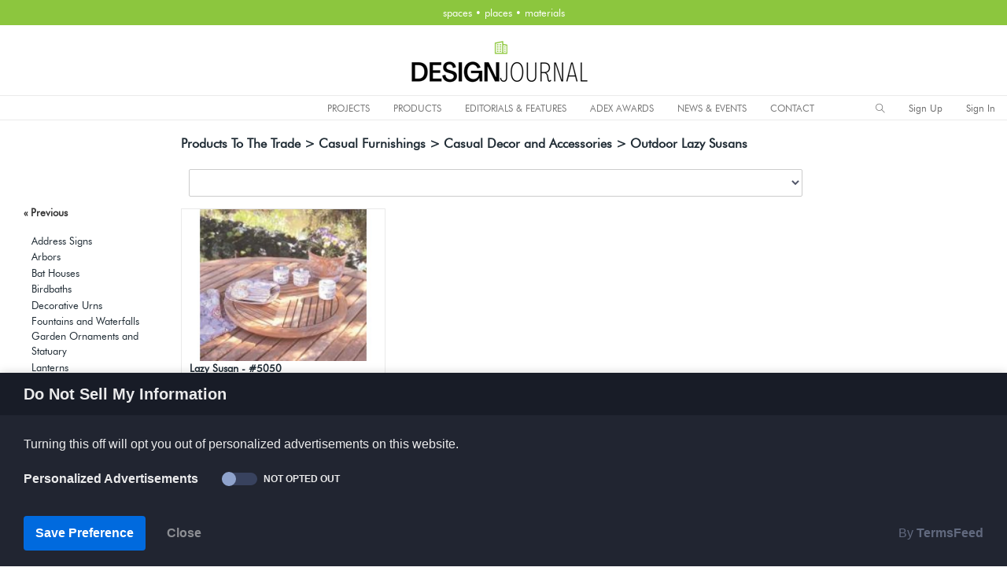

--- FILE ---
content_type: text/html; charset=utf-8
request_url: https://designjournalmag.com/products/browse/category/1183-outdoor-lazy-susans/year/0
body_size: 15927
content:
<!DOCTYPE html>
<html lang="en" dir="ltr">

<head>
    <meta charset="utf-8">
    <meta http-equiv="X-UA-Compatible" content="IE=edge">
    <!-- Tell the browser to be responsive to screen width -->
    <meta name="viewport" content="width=device-width, initial-scale=1">
    <meta name="author" content="Design Journal/ADEX Awards">

    <!-- Custom meta and favicon from site designjournalmag -->

      <base href="https://designjournalmag.com/" />
      <title>Design Journal, ADEX Awards | Outdoor Lazy Susans</title>
      <!-- pinterest -->
      <meta name="p:domain_verify" content="19bbd199385872da4f482bc28cc77003"/>
      <!-- adexawards -->
      <meta name="google-site-verification" content="D8FH_Myye-HaHK3h5krPi7gbgy6TC71_VRRfLuWrn4E" />
      <!-- archinterious -->
      <meta name="google-site-verification" content="aEDpm7w9LIzWG7apKnWBsLxH8CoogwGPZzQF_8Enchg" />

      <meta name="title" property="og:title" content="Design Journal, ADEX Awards | Outdoor Lazy Susans">
      <meta name="keywords" content="Design Journal, ADEX Awards, Products To The Trade ,  Casual Furnishings ,  Casual Decor and Accessories ,  Outdoor Lazy Susans" />
      <meta name="description" content="Top rated outdoor lazy susans specified by leading interior designers and architects." />
      <meta name="image" property="og:image" content="">

      <!-- FONT GOOGLE IMPORT -->
      <link href='https://fonts.googleapis.com/css?family=Source+Sans+Pro' rel='stylesheet' type='text/css'>
      <link href='https://fonts.googleapis.com/css?family=Oswald:400' rel='stylesheet' type='text/css'>
      <link href='https://fonts.googleapis.com/css?family=Oswald:300' rel='stylesheet' type='text/css'>
       <!-- FONT GOOGLE IMPORT -->
     <!-- FAVICON  -->
      <link rel="apple-touch-icon" sizes="57x57" href="/apple-icon-57x57.png">
      <link rel="apple-touch-icon" sizes="60x60" href="/apple-icon-60x60.png">
      <link rel="apple-touch-icon" sizes="72x72" href="/apple-icon-72x72.png">
      <link rel="apple-touch-icon" sizes="76x76" href="/apple-icon-76x76.png">
      <link rel="apple-touch-icon" sizes="114x114" href="/apple-icon-114x114.png">
      <link rel="apple-touch-icon" sizes="120x120" href="/apple-icon-120x120.png">
      <link rel="apple-touch-icon" sizes="144x144" href="/apple-icon-144x144.png">
      <link rel="apple-touch-icon" sizes="152x152" href="/apple-icon-152x152.png">
      <link rel="apple-touch-icon" sizes="180x180" href="/apple-icon-180x180.png">
      <link rel="icon" type="image/png" sizes="192x192"  href="/android-icon-192x192.png">
      <link rel="icon" type="image/png" sizes="32x32" href="/favicon-32x32.png">
      <link rel="icon" type="image/png" sizes="96x96" href="/favicon-96x96.png">
      <link rel="icon" type="image/png" sizes="16x16" href="/favicon-16x16.png">
      <link rel="manifest" href="/manifest.json">
      <meta name="msapplication-TileColor" content="#ffffff">
      <meta name="msapplication-TileImage" content="/ms-icon-144x144.png">
      <meta name="theme-color" content="#ffffff">
      <!-- FAVICON  -->
    <script type="text/javascript" src="//ajax.googleapis.com/ajax/libs/jquery/2.0.0/jquery.min.js"></script>
    <!-- FONTAWESOME ICONS -->
    <script src="https://kit.fontawesome.com/c9ecec8141.js"></script>
    <!-- FONTAWESOME ICONS -->
                                    
    <!-- Custom meta and favicon from site designjournalmag -->

    <script type="text/javascript">
      function search_submit(action) {
          search_text = document.getElementById('search_text').value;
          location.href = action+'/'+search_text;
      }

    </script>




    <!-- Custom CSS -->
    <link href="/dashboardtemplate/assets/libs/chartist/dist/chartist.min.css" rel="stylesheet">
    <link href="/dashboardtemplate/assets/extra-libs/c3/c3.min.css" rel="stylesheet">
    <!-- Custom CSS -->
    <link href="/dashboardtemplate/dist/css/style.min.css" rel="stylesheet">
    <!-- HTML5 Shim and Respond.js IE8 support of HTML5 elements and media queries -->
    <!-- WARNING: Respond.js doesn't work if you view the page via file:// -->
    <!--[if lt IE 9]>
    <script src="https://oss.maxcdn.com/libs/html5shiv/3.7.0/html5shiv.js"></script>
    <script src="https://oss.maxcdn.com/libs/respond.js/1.4.2/respond.min.js"></script>
<![endif]-->



  <!-- Designjournal Google Analytics -->
  <!-- Global site tag (gtag.js) - Google Analytics -->
  <script async src="https://www.googletagmanager.com/gtag/js?id=G-PWCJWDH51T"></script>
  <script>
    window.dataLayer = window.dataLayer || [];
    function gtag(){dataLayer.push(arguments);}
    gtag('js', new Date());

    gtag('config', 'G-PWCJWDH51T');
  </script>

  <!-- ADEXAwards Google Analytics -->
  <!-- Global site tag (gtag.js) - Google Analytics -->
  <script async src="https://www.googletagmanager.com/gtag/js?id=G-4VPW8XH0MZ"></script>
  <script>
    window.dataLayer = window.dataLayer || [];
    function gtag(){dataLayer.push(arguments);}
    gtag('js', new Date());

    gtag('config', 'G-4VPW8XH0MZ');
  </script>


<!-- Global site tag (gtag.js) - Google Analytics -->
<script async src="https://www.googletagmanager.com/gtag/js?id=UA-175305823-1"></script>
<script>
  window.dataLayer = window.dataLayer || [];
  function gtag(){dataLayer.push(arguments);}
  gtag('js', new Date());

  gtag('config', 'UA-175305823-1');
</script>


        <!-- Go to www.addthis.com/dashboard to customize your tools -->
      <script type="text/javascript" src="//s7.addthis.com/js/300/addthis_widget.js#pubid=ra-5d9e347c8ddef088"></script>

      <!-- Share this script -->
      <!-- adexawards.com -->
        <script type='text/javascript' src='https://platform-api.sharethis.com/js/sharethis.js#property=5ed7aba24d785d00122f032f&product=inline-share-buttons&cms=sop' async='async'></script>
      <!-- designjournalmag.com -->
        <!-- <script type='text/javascript' src='https://platform-api.sharethis.com/js/sharethis.js#property=5ed7abb2cce3b80012009982&product=inline-share-buttons&cms=sop' async='async'></script> -->
      <!-- Share this script -->

      <!-- BEGIN SHAREAHOLIC CODE -->
      <!-- <link rel="preload" href="https://cdn.shareaholic.net/assets/pub/shareaholic.js" as="script" />
      <meta name="shareaholic:site_id" content="faaf9dea341ac8826b141dab96e0baa4" />
      <script data-cfasync="false" async src="https://cdn.shareaholic.net/assets/pub/shareaholic.js"></script> -->
      <!-- END SHAREAHOLIC CODE -->


 <!-- CCPA Opt-Out by https://www.TermsFeed.com -->
<!-- -->
<script type="text/javascript" src="//www.termsfeed.com/public/ccpa-opt-out/releases/1.0.0/ccpa-opt-out.js"></script>
<script type="text/javascript">
document.addEventListener('DOMContentLoaded', function () {
ccpa_optout.run({"banner_style":"bottom","banner_color_palette":"dark","banner_title":"Do Not Sell My Information","banner_description":"Turning this off will opt you out of personalized advertisements on this website.","banner_category_label":"Personalized Advertisements","banner_confirmation_button":"Save Preference","banner_close_button":"Close","change_settings_selector":"#changePreferences","loads_on_page_load_for_new_users":"true","banner_category_status_opted_out":"Opted Out","banner_category_status_not_opted_out":"Not Opted Out"});
});
</script>
<noscript>CCPA Opt-Out by <a href="https://www.TermsFeed.com/ccpa-opt-out/" rel="nofollow noopener">TermsFeed</a></noscript>
<!-- -->
<!-- End CCPA Opt-Out -->




<!-- Privacy Consent by TermsFeed.com -->
<!-- <script type="text/javascript" src="https://cdn.termsfeedtag.com/plugins/pc/v1/e4dea2241a1a4ed88b2e13777cb3c0ac/plugin.js" async></script>
<noscript>Privacy Consent Cookie Banner by <a href="https://www.TermsFeed.com/" rel="nofollow noopener">TermsFeed</a></noscript>
 --><!-- End Privacy Consent by TermsFeed.com -->
</head>

<body>
    <!-- ============================================================== -->
    <!-- Preloader - style you can find in spinners.css -->
    <!-- ============================================================== -->
    <div class="preloader">
        <div class="lds-ripple">
            <div class="lds-pos"></div>
            <div class="lds-pos"></div>
        </div>
    </div>
    <!-- ============================================================== -->
    <!-- Main wrapper - style you can find in pages.scss -->
    <!-- ============================================================== -->
    <div id="main-wrapper" data-layout="horizontal" data-navbarbg="skin6" data-sidebartype="full" data-boxed-layout="full">
        <!-- ============================================================== -->
        <!-- Topbar header - style you can find in pages.scss -->
        <!-- ============================================================== -->
            <nav class="navbar top-navbar navbar-expand-md navbar-dark" style="background-color:#8CC63E;max-height:32px; min-height:32px; border:0px green solid;padding:0px; line-height:2.0; margin:auto;">
    <div class="navbar-collapse collapse text-center" id="navbarSupportedContent" data-navbarbg="skin1" style="border:0px red solid;text-align:center; margin:auto;">
      <div style="text-align:center; margin:auto;">
        <span style="color:#fff">spaces &bull; places &bull; materials <!-- --></span>
      </div>
    </div> 
  </nav>



        
        <header class="topbar" data-navbarbg="skin1" style="background-color:#fff;height:120px;border-top:0px #EBEBEB solid; border-bottom:0px #EBEBEB solid;">
            <nav class="navbar top-navbar navbar-expand-md navbar-dark" >
                
                
                <div class="navbar-header" data-logobg="skin1" style="background:none;border:0px #6666ff solid; text-align:center; margin:auto;width:100%;">
                <!-- This is for the sidebar toggle which is visible on mobile only -->
                <a class="nav-toggler waves-effect waves-dark d-block d-md-none" href="javascript:void(0)"><i class="ti-menu ti-close" style="color:#000;"></i></a>
                    
                    <!-- ============================================================== -->
                    <!-- Logo -->
                    <!-- ============================================================== -->
                                        <a class="navbar-brand" href="/" style="border:0px red solid;text-align:center;margin:auto;padding-left:0px; padding-top:12px; padding-bottom:12px; border-bottom:1px solid #EBEBEB;">
                        <!-- Logo icon DJlogoIcon.png-->
                        <b class="logo-icon" style="border:none;text-align:center;margin:auto;">
                          <!-- <img src="images/DJlogoIcon.png?260119035809" width="63" height="63" style="border:0px white solid;" alt="ADEX Awards" class="light-logo" /> -->

                          <img src="images/DJ-Masthead-Web.png?260119035809" width="226" height="63" style="border:0px white solid;" alt="Design Journal" class="light-logo" />

                          <!-- <img src="images/DJmasthead.png?260119035809" width="418" height="63" style="border:0px white solid;" alt="Design Journal" class="light-logo" /> -->
                        </b> 
                        <!--End Logo icon -->
                        <!-- Logo text -->
                        <span class="logo-text">
                        </span>
                    </a>
                                        <!-- ============================================================== -->
                    <!-- End Logo -->
                    <!-- ============================================================== -->
                    <!-- ============================================================== -->
                    <!-- Toggle which is visible on mobile only -->
                    <!-- ============================================================== -->
                    <a class="topbartoggler d-block d-md-none waves-effect waves-dark" href="javascript:void(0)" style="margin-top:10px;" data-toggle="collapse" data-target="#navbarSupportedContent" aria-controls="navbarSupportedContent" aria-expanded="false" aria-label="Toggle navigation"><i class="ti-more" style="color:#000;"></i></a>
                </div>
                <!-- ============================================================== -->
                <!-- End Logo -->
                <!-- ============================================================== -->
                

            </nav>

            <nav class="navbar top-navbar navbar-expand-md navbar-dark" style="border-bottom:1px solid #EBEBEB;">
               <div class="navbar-collapse collapse floaterdiv" id="navbarSupportedContent" style="height:30px; margin:auto; padding:0px;">
                    <!--  align-items: last baseline; align-items: flex-end; -->
                    <!-- ============================================================== -->
                    <!-- toggle and nav items -->
                    <!-- ============================================================== -->
                    <ul class="navbar-nav float-leftmr-auto" style="background:none;width:353px; border:0px red solid; align-items: last baseline;background-color:#fff;">
                        <li class="">
                        
                        <!-- <font class="font-medium" style="color:#8CC63E; margin-left:30px;font-weight:700;">DESIGN JOURNAL</font> -->
                                                </li>
                    </ul>


                    <ul class="navbar-nav float-left mr-auto" style="background:#e4e7e7;border:0px red solid;text-align:center;margin:auto;">                  
                        <li class="nav-item d-none d-md-block"><a class="nav-link sidebartoggler waves-effect waves-light" href="javascript:void(0)" data-sidebartype="mini-sidebar"><i class="mdi mdi-menu font-24 text-black"></i></a></li>
                        <!-- ============================================================== -->
                        <!-- mega menu -->
                        <!-- ============================================================== -->
                        <li class="nav-item dropdown mega-dropdown" style="color:#000;">
                        </li>
                        <!-- ============================================================== -->
                        <!-- End mega menu -->
                        <!-- ============================================================== -->

                          <!-- ==================================================================== -->
                          <!-- TOP WEB MENU - file in partials directory style in sidebar.scss      -->
                          <!-- ==================================================================== -->
                          <style type="text/css">
  .separator {font-size:20px;padding-top:6px; color:#ffffff}
  .separatoradex {font-size:20px;padding-top:6px; color:#ffd700; background:none;}
</style>
<aside class="left-sidebar" style="padding:none; box-shadow:0 0 0 rgba(0,0,0,0), 0 0 0 rgba(0,0,0,0);height:25px;" data-sidebarbg="">
      <!-- Sidebar scroll-->
      <div class="scroll-sidebar" style="border:0px solid green; margin-top:0px;">
          <!-- Sidebar navigation-->
          <nav class="sidebar-nav">
              <ul id="sidebarnav" style="padding:0px 0px 0px 0px; height:29px;" >
                                                    <!-- PROJECTS -->
                  <li class="sidebar-item">
                    <a href="javascript:void(0)" class="sidebar-link menu-top-web text-black" style="padding-top:0px; margin-top:0px;" onmouseover="this.style.color='#000fff'" onmouseout="this.style.color='#000'"   aria-expanded="true">PROJECTS</a>
                    <ul aria-expanded="false" class="collapse first-level">
                        <li class="sidebar-item"> <a class="sidebar-link waves-effect waves-dark" href="https://designjournalmag.com/products/browse/category/3256" aria-expanded="false"><span class="hide-menu">General Projects</span></a>
                        <ul aria-expanded="false" class="collapse second-level"  style="width:290px;">
                                                        <li class="sidebar-item"><a href="https://designjournalmag.com/products/browse/category/3529" class="sidebar-link"><span class="hide-menu">Architectural Decorative Surfaces Projects</span></a></li>
                                                        <li class="sidebar-item"><a href="https://designjournalmag.com/products/browse/category/3492" class="sidebar-link"><span class="hide-menu">Architectural Lighting Projects</span></a></li>
                                                        <li class="sidebar-item"><a href="https://designjournalmag.com/products/browse/category/88" class="sidebar-link"><span class="hide-menu">Architecture & Interior Design</span></a></li>
                                                        <li class="sidebar-item"><a href="https://designjournalmag.com/products/browse/category/3279" class="sidebar-link"><span class="hide-menu">Architecture & Planning</span></a></li>
                                                        <li class="sidebar-item"><a href="https://designjournalmag.com/products/browse/category/2423" class="sidebar-link"><span class="hide-menu">Books on Architecture & Design</span></a></li>
                                                        <li class="sidebar-item"><a href="https://designjournalmag.com/products/browse/category/3521" class="sidebar-link"><span class="hide-menu">Construction Projects</span></a></li>
                                                        <li class="sidebar-item"><a href="https://designjournalmag.com/products/browse/category/3280" class="sidebar-link"><span class="hide-menu">Interior Design</span></a></li>
                                                        <li class="sidebar-item"><a href="https://designjournalmag.com/products/browse/category/3281" class="sidebar-link"><span class="hide-menu">Landscape Architecture</span></a></li>
                                                        <li class="sidebar-item"><a href="https://designjournalmag.com/products/browse/category/3394" class="sidebar-link"><span class="hide-menu">Lighting Design Projects</span></a></li>
                                                        <li class="sidebar-item"><a href="https://designjournalmag.com/products/browse/category/3283" class="sidebar-link"><span class="hide-menu">Public Art</span></a></li>
                                                        <li class="sidebar-item"><a href="https://designjournalmag.com/products/browse/category/3520" class="sidebar-link"><span class="hide-menu">Real Estate Projects</span></a></li>
                                                        <li class="sidebar-item"><a href="https://designjournalmag.com/products/browse/category/3349" class="sidebar-link"><span class="hide-menu">Urban Planning</span></a></li>
                                                      </ul>
                        </li>

                        <li class="sidebar-item"> <a class="sidebar-link waves-effect waves-dark" href="/member/login/id/7" aria-expanded="false"><span class="hide-menu">Submit a Project</span></a></li>
                    </ul>
                  </li>

                  <!-- PRODUCTS -->
                  <li class="sidebar-item">
                    <a href="javascript:void(0)" class="sidebar-link menu-top-web text-black"   style="padding-top:0px; margin-top:0px;"onmouseover="this.style.color='#000fff'" onmouseout="this.style.color='#000'" style="margin-left:4px;" aria-expanded="true">PRODUCTS</a>
                    <ul aria-expanded="false" class="collapse first-level">

                      <li class="sidebar-item"> <a class="sidebar-link waves-effect waves-dark" href="https://designjournalmag.com/products/browse/category/3257" aria-expanded="false"><span class="hide-menu">Products To The Trade</span></a>

                        <ul aria-expanded="false" class="collapse second-level">
                                                        <li class="sidebar-item"><a href="https://designjournalmag.com/products/browse/category/286" class="sidebar-link"><span class="hide-menu">Architectural / Building Materials</span></a></li>
                                                        <li class="sidebar-item"><a href="https://designjournalmag.com/products/browse/category/106" class="sidebar-link"><span class="hide-menu">Art</span></a></li>
                                                        <li class="sidebar-item"><a href="https://designjournalmag.com/products/browse/category/3722" class="sidebar-link"><span class="hide-menu">Automation</span></a></li>
                                                        <li class="sidebar-item"><a href="https://designjournalmag.com/products/browse/category/3270" class="sidebar-link"><span class="hide-menu">Automation and Technology</span></a></li>
                                                        <li class="sidebar-item"><a href="https://designjournalmag.com/products/browse/category/1053" class="sidebar-link"><span class="hide-menu">Bathroom Furnishings</span></a></li>
                                                        <li class="sidebar-item"><a href="https://designjournalmag.com/products/browse/category/310" class="sidebar-link"><span class="hide-menu">Cabinetry</span></a></li>
                                                        <li class="sidebar-item"><a href="https://designjournalmag.com/products/browse/category/355" class="sidebar-link"><span class="hide-menu">Casual Furnishings</span></a></li>
                                                        <li class="sidebar-item"><a href="https://designjournalmag.com/products/browse/category/1769" class="sidebar-link"><span class="hide-menu">Casual Seating</span></a></li>
                                                        <li class="sidebar-item"><a href="https://designjournalmag.com/products/browse/category/462" class="sidebar-link"><span class="hide-menu">Commercial Plumbing</span></a></li>
                                                        <li class="sidebar-item"><a href="https://designjournalmag.com/products/browse/category/3673" class="sidebar-link"><span class="hide-menu">Contract Furnishings</span></a></li>
                                                        <li class="sidebar-item"><a href="https://designjournalmag.com/products/browse/category/1771" class="sidebar-link"><span class="hide-menu">Contract Seating</span></a></li>
                                                        <li class="sidebar-item"><a href="https://designjournalmag.com/products/browse/category/1018" class="sidebar-link"><span class="hide-menu">Decorative Hardware</span></a></li>
                                                        <li class="sidebar-item"><a href="https://designjournalmag.com/products/browse/category/3721" class="sidebar-link"><span class="hide-menu">Energy Solutions</span></a></li>
                                                        <li class="sidebar-item"><a href="https://designjournalmag.com/products/browse/category/771" class="sidebar-link"><span class="hide-menu">Fabric</span></a></li>
                                                        <li class="sidebar-item"><a href="https://designjournalmag.com/products/browse/category/753" class="sidebar-link"><span class="hide-menu">Fitness & Massage Equipment</span></a></li>
                                                        <li class="sidebar-item"><a href="https://designjournalmag.com/products/browse/category/850" class="sidebar-link"><span class="hide-menu">Flooring</span></a></li>
                                                        <li class="sidebar-item"><a href="https://designjournalmag.com/products/browse/category/1015" class="sidebar-link"><span class="hide-menu">Hard Surfaces</span></a></li>
                                                        <li class="sidebar-item"><a href="https://designjournalmag.com/products/browse/category/1110" class="sidebar-link"><span class="hide-menu">Home Decor</span></a></li>
                                                        <li class="sidebar-item"><a href="https://designjournalmag.com/products/browse/category/1055" class="sidebar-link"><span class="hide-menu">Home Furnishings</span></a></li>
                                                        <li class="sidebar-item"><a href="https://designjournalmag.com/products/browse/category/1773" class="sidebar-link"><span class="hide-menu">Home Seating</span></a></li>
                                                        <li class="sidebar-item"><a href="https://designjournalmag.com/products/browse/category/3674" class="sidebar-link"><span class="hide-menu">Hospitality Furnishings</span></a></li>
                                                        <li class="sidebar-item"><a href="https://designjournalmag.com/products/browse/category/1073" class="sidebar-link"><span class="hide-menu">Hospitality Furniture and Accessories</span></a></li>
                                                        <li class="sidebar-item"><a href="https://designjournalmag.com/products/browse/category/3675" class="sidebar-link"><span class="hide-menu">Hospitality Seating</span></a></li>
                                                        <li class="sidebar-item"><a href="https://designjournalmag.com/products/browse/category/1097" class="sidebar-link"><span class="hide-menu">Industrial Furnishings/Equipment</span></a></li>
                                                        <li class="sidebar-item"><a href="https://designjournalmag.com/products/browse/category/3414" class="sidebar-link"><span class="hide-menu">Kitchen Appliances</span></a></li>
                                                        <li class="sidebar-item"><a href="https://designjournalmag.com/products/browse/category/1056" class="sidebar-link"><span class="hide-menu">Kitchen Furnishings</span></a></li>
                                                        <li class="sidebar-item"><a href="https://designjournalmag.com/products/browse/category/1169" class="sidebar-link"><span class="hide-menu">Landscaping and Plantscaping</span></a></li>
                                                        <li class="sidebar-item"><a href="https://designjournalmag.com/products/browse/category/1222" class="sidebar-link"><span class="hide-menu">Lighting</span></a></li>
                                                        <li class="sidebar-item"><a href="https://designjournalmag.com/products/browse/category/500" class="sidebar-link"><span class="hide-menu">Office Supplies and Accesories</span></a></li>
                                                        <li class="sidebar-item"><a href="https://designjournalmag.com/products/browse/category/2262" class="sidebar-link"><span class="hide-menu">Wallcovering</span></a></li>
                                                        <li class="sidebar-item"><a href="https://designjournalmag.com/products/browse/category/2304" class="sidebar-link"><span class="hide-menu">Window Treatments</span></a></li>
                                                      </ul>
                      </li>

                      <li class="sidebar-item"> <a class="sidebar-link waves-effect waves-dark" href="https://designjournalmag.com/products/browse/category/1597?>" aria-expanded="false"><span class="hide-menu">Product Design</span></a>
                        <ul aria-expanded="false" class="collapse second-level"  style="width:280px;">
                                                        <li class="sidebar-item"><a href="https://designjournalmag.com/products/browse/category/3556/year/2021" class="sidebar-link"><span class="hide-menu">Consumer Products Product Design</span></a></li>
                                                        <li class="sidebar-item"><a href="https://designjournalmag.com/products/browse/category/3682/year/2021" class="sidebar-link"><span class="hide-menu">Decorative Hardware Product Design</span></a></li>
                                                        <li class="sidebar-item"><a href="https://designjournalmag.com/products/browse/category/3473/year/2021" class="sidebar-link"><span class="hide-menu">Fabric Designs</span></a></li>
                                                        <li class="sidebar-item"><a href="https://designjournalmag.com/products/browse/category/3477/year/2021" class="sidebar-link"><span class="hide-menu">Furniture & Decor Product Designs</span></a></li>
                                                        <li class="sidebar-item"><a href="https://designjournalmag.com/products/browse/category/3474/year/2021" class="sidebar-link"><span class="hide-menu">Lighting Designs</span></a></li>
                                                        <li class="sidebar-item"><a href="https://designjournalmag.com/products/browse/category/3488/year/2021" class="sidebar-link"><span class="hide-menu">Other Cool Product Designs</span></a></li>
                                                        <li class="sidebar-item"><a href="https://designjournalmag.com/products/browse/category/3555/year/2021" class="sidebar-link"><span class="hide-menu">Tile Design</span></a></li>
                                                        <li class="sidebar-item"><a href="https://designjournalmag.com/products/browse/category/3476/year/2021" class="sidebar-link"><span class="hide-menu">Wallcovering Designs</span></a></li>
                                                      </ul>
                      </li>


                      <li class="sidebar-item"> <a class="sidebar-link waves-effect waves-dark" href="/member/login/id/7" aria-expanded="false"><span class="hide-menu">Submit a Product</span></a></li>
                    </ul>
                  </li>


                  <!-- Best of 2023-->
                   <li class="sidebar-item">
                    <a href="https://designjournalmag.com/products/bestofproducts/show/140" class="sidebar-link menu-top-web text-black"   style="padding-top:0px; margin-top:0px;"onmouseover="this.style.color='#000fff'" onmouseout="this.style.color='#000'" style="margin-left:4px;" aria-expanded="true">EDITORIALS & FEATURES</a>
                      <ul aria-expanded="false" class="collapse first-level">

                          <li class="sidebar-item"> <a class="sidebar-link waves-effect waves-dark" href="https://designjournalmag.com/products/bestofproducts/show/155" aria-expanded="false"><span class="hide-menu">Editorial: 2025 Summer Review</span></a></li>

                          <li class="sidebar-item"> <a class="sidebar-link waves-effect waves-dark" href="https://designjournalmag.com/products/bestofproducts/show/140" aria-expanded="false"><span class="hide-menu">Best of 2025 Products</span></a></li>
                          <li class="sidebar-item"> <a class="sidebar-link waves-effect waves-dark" href="https://designjournalmag.com/products/bestofprojects/show/140" aria-expanded="false"><span class="hide-menu">Best of 2025 Projects</span></a></li>

                          <li class="sidebar-item"> <a class="sidebar-link waves-effect waves-dark" href="javascript:void(0)" aria-expanded="false"><span class="hide-menu">Best of Years</span></a>
                            <ul aria-expanded="false" class="collapse second-level" style="width:220px;">
                              <li class="sidebar-item"> <a class="sidebar-link waves-effect waves-dark" href="https://designjournalmag.com/products/bestofproducts/show/135" aria-expanded="false"><span class="hide-menu">2024 Fall Review</span></a></li>
                              <li class="sidebar-item"> <a class="sidebar-link waves-effect waves-dark" href="https://designjournalmag.com/products/bestofproducts/show/120" aria-expanded="false"><span class="hide-menu">Best of 2024 Products</span></a></li>
                              <li class="sidebar-item"> <a class="sidebar-link waves-effect waves-dark" href="https://designjournalmag.com/products/bestofprojects/show/120" aria-expanded="false"><span class="hide-menu">Best of 2024 Projects</span></a></li>
                              <li class="sidebar-item"> <a class="sidebar-link waves-effect waves-dark" href="https://designjournalmag.com/products/bestofproducts/show/100" target="_blank" aria-expanded="false"><span class="hide-menu">Best of 2023</span></a></li>
                              <li class="sidebar-item"> <a class="sidebar-link waves-effect waves-dark" href="https://designjournalmag.com/products/bestofproducts/show/73" target="_blank" aria-expanded="false"><span class="hide-menu">Best of 2022</span></a></li>
                              <li class="sidebar-item"> <a class="sidebar-link waves-effect waves-dark" href="https://designjournalmag.com/products/bestofproducts/show/71" target="_blank" aria-expanded="false"><span class="hide-menu">Best of 2021</span></a></li>
                              <li class="sidebar-item"> <a class="sidebar-link waves-effect waves-dark" href="https://designjournalmag.com/products/bestofproducts/show/70" target="_blank" aria-expanded="false"><span class="hide-menu">Best of 2020</span></a></li>
                              <li class="sidebar-item"> <a class="sidebar-link waves-effect waves-dark" href="https://designjournalmag.com/products/bestofproducts/show/67" target="_blank" aria-expanded="false"><span class="hide-menu">Best of 2019</span></a></li>
                              <li class="sidebar-item"> <a class="sidebar-link waves-effect waves-dark" href="https://designjournalmag.com/products/bestofproducts/show/66" target="_blank" aria-expanded="false"><span class="hide-menu">Best of 2018</span></a></li>
                              <li class="sidebar-item"> <a class="sidebar-link waves-effect waves-dark" href="https://designjournalmag.com/products/bestofproducts/show/44" target="_blank" aria-expanded="false"><span class="hide-menu">Best of 2017</span></a></li>
                              <li class="sidebar-item"> <a class="sidebar-link waves-effect waves-dark" href="https://designjournalmag.com/products/bestofproducts/show/30" target="_blank" aria-expanded="false"><span class="hide-menu">Best of 2016</span></a></li>
                              <li class="sidebar-item"> <a class="sidebar-link waves-effect waves-dark" href="https://designjournalmag.com/products/bestofproducts/show/20" target="_blank" aria-expanded="false"><span class="hide-menu">Best of 2015</span></a></li>
                              <li class="sidebar-item"> <a class="sidebar-link waves-effect waves-dark" href="https://designjournalmag.com/products/bestofproducts/show/10" target="_blank" aria-expanded="false"><span class="hide-menu">Best of 2014</span></a></li>
                            </ul>


                          </li>

                    </ul>
                  </li>


                  <!-- ADEX AWARDS -->
                  <li class="sidebar-item">
                    <a href="https://adexawards.com" target="_blank" class="sidebar-link menu-top-web text-black"  style="padding-top:0px; margin-top:0px;" onmouseover="this.style.color='#000'" onmouseout="this.style.color='#000'" aria-expanded="true">ADEX AWARDS</a>

                    <ul aria-expanded="false" class="collapse first-level">

                        <li class="sidebar-item"> <a class="sidebar-link waves-effect waves-dark" href="https://adexawards.com/products/browse/category/3257/year/2026" target="_blank" aria-expanded="false"><span class="hide-menu">2025-26 ADEX Products</span></a>
                        <ul aria-expanded="false" class="collapse second-level" style="width:280px;">
                                                        <li class="sidebar-item"><a href="https://adexawards.com/products/browse/category/286/year/2026" target="_blank" class="sidebar-link"><span class="hide-menu">Architectural / Building Materials</span></a></li>
                                                        <li class="sidebar-item"><a href="https://adexawards.com/products/browse/category/106/year/2026" target="_blank" class="sidebar-link"><span class="hide-menu">Art</span></a></li>
                                                        <li class="sidebar-item"><a href="https://adexawards.com/products/browse/category/3722/year/2026" target="_blank" class="sidebar-link"><span class="hide-menu">Automation</span></a></li>
                                                        <li class="sidebar-item"><a href="https://adexawards.com/products/browse/category/3270/year/2026" target="_blank" class="sidebar-link"><span class="hide-menu">Automation and Technology</span></a></li>
                                                        <li class="sidebar-item"><a href="https://adexawards.com/products/browse/category/1053/year/2026" target="_blank" class="sidebar-link"><span class="hide-menu">Bathroom Furnishings</span></a></li>
                                                        <li class="sidebar-item"><a href="https://adexawards.com/products/browse/category/310/year/2026" target="_blank" class="sidebar-link"><span class="hide-menu">Cabinetry</span></a></li>
                                                        <li class="sidebar-item"><a href="https://adexawards.com/products/browse/category/355/year/2026" target="_blank" class="sidebar-link"><span class="hide-menu">Casual Furnishings</span></a></li>
                                                        <li class="sidebar-item"><a href="https://adexawards.com/products/browse/category/1769/year/2026" target="_blank" class="sidebar-link"><span class="hide-menu">Casual Seating</span></a></li>
                                                        <li class="sidebar-item"><a href="https://adexawards.com/products/browse/category/462/year/2026" target="_blank" class="sidebar-link"><span class="hide-menu">Commercial Plumbing</span></a></li>
                                                        <li class="sidebar-item"><a href="https://adexawards.com/products/browse/category/3673/year/2026" target="_blank" class="sidebar-link"><span class="hide-menu">Contract Furnishings</span></a></li>
                                                        <li class="sidebar-item"><a href="https://adexawards.com/products/browse/category/1771/year/2026" target="_blank" class="sidebar-link"><span class="hide-menu">Contract Seating</span></a></li>
                                                        <li class="sidebar-item"><a href="https://adexawards.com/products/browse/category/1018/year/2026" target="_blank" class="sidebar-link"><span class="hide-menu">Decorative Hardware</span></a></li>
                                                        <li class="sidebar-item"><a href="https://adexawards.com/products/browse/category/3721/year/2026" target="_blank" class="sidebar-link"><span class="hide-menu">Energy Solutions</span></a></li>
                                                        <li class="sidebar-item"><a href="https://adexawards.com/products/browse/category/771/year/2026" target="_blank" class="sidebar-link"><span class="hide-menu">Fabric</span></a></li>
                                                        <li class="sidebar-item"><a href="https://adexawards.com/products/browse/category/753/year/2026" target="_blank" class="sidebar-link"><span class="hide-menu">Fitness & Massage Equipment</span></a></li>
                                                        <li class="sidebar-item"><a href="https://adexawards.com/products/browse/category/850/year/2026" target="_blank" class="sidebar-link"><span class="hide-menu">Flooring</span></a></li>
                                                        <li class="sidebar-item"><a href="https://adexawards.com/products/browse/category/1015/year/2026" target="_blank" class="sidebar-link"><span class="hide-menu">Hard Surfaces</span></a></li>
                                                        <li class="sidebar-item"><a href="https://adexawards.com/products/browse/category/1110/year/2026" target="_blank" class="sidebar-link"><span class="hide-menu">Home Decor</span></a></li>
                                                        <li class="sidebar-item"><a href="https://adexawards.com/products/browse/category/1055/year/2026" target="_blank" class="sidebar-link"><span class="hide-menu">Home Furnishings</span></a></li>
                                                        <li class="sidebar-item"><a href="https://adexawards.com/products/browse/category/1773/year/2026" target="_blank" class="sidebar-link"><span class="hide-menu">Home Seating</span></a></li>
                                                        <li class="sidebar-item"><a href="https://adexawards.com/products/browse/category/3674/year/2026" target="_blank" class="sidebar-link"><span class="hide-menu">Hospitality Furnishings</span></a></li>
                                                        <li class="sidebar-item"><a href="https://adexawards.com/products/browse/category/1073/year/2026" target="_blank" class="sidebar-link"><span class="hide-menu">Hospitality Furniture and Accessories</span></a></li>
                                                        <li class="sidebar-item"><a href="https://adexawards.com/products/browse/category/3675/year/2026" target="_blank" class="sidebar-link"><span class="hide-menu">Hospitality Seating</span></a></li>
                                                        <li class="sidebar-item"><a href="https://adexawards.com/products/browse/category/1097/year/2026" target="_blank" class="sidebar-link"><span class="hide-menu">Industrial Furnishings/Equipment</span></a></li>
                                                        <li class="sidebar-item"><a href="https://adexawards.com/products/browse/category/3414/year/2026" target="_blank" class="sidebar-link"><span class="hide-menu">Kitchen Appliances</span></a></li>
                                                        <li class="sidebar-item"><a href="https://adexawards.com/products/browse/category/1056/year/2026" target="_blank" class="sidebar-link"><span class="hide-menu">Kitchen Furnishings</span></a></li>
                                                        <li class="sidebar-item"><a href="https://adexawards.com/products/browse/category/1169/year/2026" target="_blank" class="sidebar-link"><span class="hide-menu">Landscaping and Plantscaping</span></a></li>
                                                        <li class="sidebar-item"><a href="https://adexawards.com/products/browse/category/1222/year/2026" target="_blank" class="sidebar-link"><span class="hide-menu">Lighting</span></a></li>
                                                        <li class="sidebar-item"><a href="https://adexawards.com/products/browse/category/500/year/2026" target="_blank" class="sidebar-link"><span class="hide-menu">Office Supplies and Accesories</span></a></li>
                                                        <li class="sidebar-item"><a href="https://adexawards.com/products/browse/category/2262/year/2026" target="_blank" class="sidebar-link"><span class="hide-menu">Wallcovering</span></a></li>
                                                        <li class="sidebar-item"><a href="https://adexawards.com/products/browse/category/2304/year/2026" target="_blank" class="sidebar-link"><span class="hide-menu">Window Treatments</span></a></li>
                                                      </ul>
                        </li>

                        <!-- ADEX Projects -->
                        <li class="sidebar-item"> <a class="sidebar-link waves-effect waves-dark" href="https://adexawards.com/products/browse/category/3256/year/2026" target="_blank" aria-expanded="false"><span class="hide-menu">2025-26 ADEX Projects</span></a>
                        <ul aria-expanded="false" class="collapse second-level"  style="width:290px;">
                                                        <li class="sidebar-item"><a href="https://adexawards.com/products/browse/category/3529/year/2026" target="_blank" class="sidebar-link"><span class="hide-menu">Architectural Decorative Surfaces Projects</span></a></li>
                                                        <li class="sidebar-item"><a href="https://adexawards.com/products/browse/category/3492/year/2026" target="_blank" class="sidebar-link"><span class="hide-menu">Architectural Lighting Projects</span></a></li>
                                                        <li class="sidebar-item"><a href="https://adexawards.com/products/browse/category/88/year/2026" target="_blank" class="sidebar-link"><span class="hide-menu">Architecture & Interior Design</span></a></li>
                                                        <li class="sidebar-item"><a href="https://adexawards.com/products/browse/category/3279/year/2026" target="_blank" class="sidebar-link"><span class="hide-menu">Architecture & Planning</span></a></li>
                                                        <li class="sidebar-item"><a href="https://adexawards.com/products/browse/category/2423/year/2026" target="_blank" class="sidebar-link"><span class="hide-menu">Books on Architecture & Design</span></a></li>
                                                        <li class="sidebar-item"><a href="https://adexawards.com/products/browse/category/3521/year/2026" target="_blank" class="sidebar-link"><span class="hide-menu">Construction Projects</span></a></li>
                                                        <li class="sidebar-item"><a href="https://adexawards.com/products/browse/category/3280/year/2026" target="_blank" class="sidebar-link"><span class="hide-menu">Interior Design</span></a></li>
                                                        <li class="sidebar-item"><a href="https://adexawards.com/products/browse/category/3281/year/2026" target="_blank" class="sidebar-link"><span class="hide-menu">Landscape Architecture</span></a></li>
                                                        <li class="sidebar-item"><a href="https://adexawards.com/products/browse/category/3394/year/2026" target="_blank" class="sidebar-link"><span class="hide-menu">Lighting Design Projects</span></a></li>
                                                        <li class="sidebar-item"><a href="https://adexawards.com/products/browse/category/3283/year/2026" target="_blank" class="sidebar-link"><span class="hide-menu">Public Art</span></a></li>
                                                        <li class="sidebar-item"><a href="https://adexawards.com/products/browse/category/3520/year/2026" target="_blank" class="sidebar-link"><span class="hide-menu">Real Estate Projects</span></a></li>
                                                        <li class="sidebar-item"><a href="https://adexawards.com/products/browse/category/3349/year/2026" target="_blank" class="sidebar-link"><span class="hide-menu">Urban Planning</span></a></li>
                                                      </ul>
                        </li>

                        <li class="sidebar-item"> <a class="sidebar-link waves-effect waves-dark" href="https://adexawards.com/products/browse/category/1597/" target="_blank" aria-expanded="false"><span class="hide-menu">ADEX Product Design</span></a>
                        <ul aria-expanded="false" class="collapse second-level"  style="width:280px;">
                                                        <li class="sidebar-item"><a href="https://adexawards.com/products/browse/category/3556" target="_blank" class="sidebar-link"><span class="hide-menu">Consumer Products Product Design</span></a></li>
                                                        <li class="sidebar-item"><a href="https://adexawards.com/products/browse/category/3682" target="_blank" class="sidebar-link"><span class="hide-menu">Decorative Hardware Product Design</span></a></li>
                                                        <li class="sidebar-item"><a href="https://adexawards.com/products/browse/category/3473" target="_blank" class="sidebar-link"><span class="hide-menu">Fabric Designs</span></a></li>
                                                        <li class="sidebar-item"><a href="https://adexawards.com/products/browse/category/3477" target="_blank" class="sidebar-link"><span class="hide-menu">Furniture & Decor Product Designs</span></a></li>
                                                        <li class="sidebar-item"><a href="https://adexawards.com/products/browse/category/3474" target="_blank" class="sidebar-link"><span class="hide-menu">Lighting Designs</span></a></li>
                                                        <li class="sidebar-item"><a href="https://adexawards.com/products/browse/category/3488" target="_blank" class="sidebar-link"><span class="hide-menu">Other Cool Product Designs</span></a></li>
                                                        <li class="sidebar-item"><a href="https://adexawards.com/products/browse/category/3555" target="_blank" class="sidebar-link"><span class="hide-menu">Tile Design</span></a></li>
                                                        <li class="sidebar-item"><a href="https://adexawards.com/products/browse/category/3476" target="_blank" class="sidebar-link"><span class="hide-menu">Wallcovering Designs</span></a></li>
                                                      </ul>
                        </li>
                        <li class="sidebar-item"> <a class="sidebar-link waves-effect waves-dark" href="https://adexawards.com/products/adex/show/0/year/0" target="_blank" aria-expanded="false"><span class="hide-menu">Previous ADEX Winners</span></a>
                          <ul aria-expanded="false" class="collapse second-level">
                                                        <li class="sidebar-item"><a href="https://adexawards.com/products/adex/show/0/year/2026" target="_blank" class="sidebar-link"><span class="hide-menu">2026</span></a></li>
                                                        <li class="sidebar-item"><a href="https://adexawards.com/products/adex/show/0/year/2025" target="_blank" class="sidebar-link"><span class="hide-menu">2025</span></a></li>
                                                        <li class="sidebar-item"><a href="https://adexawards.com/products/adex/show/0/year/2024" target="_blank" class="sidebar-link"><span class="hide-menu">2024</span></a></li>
                                                        <li class="sidebar-item"><a href="https://adexawards.com/products/adex/show/0/year/2023" target="_blank" class="sidebar-link"><span class="hide-menu">2023</span></a></li>
                                                        <li class="sidebar-item"><a href="https://adexawards.com/products/adex/show/0/year/2022" target="_blank" class="sidebar-link"><span class="hide-menu">2022</span></a></li>
                                                        <li class="sidebar-item"><a href="https://adexawards.com/products/adex/show/0/year/2021" target="_blank" class="sidebar-link"><span class="hide-menu">2021</span></a></li>
                                                        <li class="sidebar-item"><a href="https://adexawards.com/products/adex/show/0/year/2020" target="_blank" class="sidebar-link"><span class="hide-menu">2020</span></a></li>
                                                        <li class="sidebar-item"><a href="https://adexawards.com/products/adex/show/0/year/2019" target="_blank" class="sidebar-link"><span class="hide-menu">2019</span></a></li>
                                                        <li class="sidebar-item"><a href="https://adexawards.com/products/adex/show/0/year/2018" target="_blank" class="sidebar-link"><span class="hide-menu">2018</span></a></li>
                                                        <li class="sidebar-item"><a href="https://adexawards.com/products/adex/show/0/year/2017" target="_blank" class="sidebar-link"><span class="hide-menu">2017</span></a></li>
                                                        <li class="sidebar-item"><a href="https://adexawards.com/products/adex/show/0/year/2016" target="_blank" class="sidebar-link"><span class="hide-menu">2016</span></a></li>
                                                        <li class="sidebar-item"><a href="https://adexawards.com/products/adex/show/0/year/2015" target="_blank" class="sidebar-link"><span class="hide-menu">2015</span></a></li>
                                                        <li class="sidebar-item"><a href="https://adexawards.com/products/adex/show/0/year/2014" target="_blank" class="sidebar-link"><span class="hide-menu">2014</span></a></li>
                                                        <li class="sidebar-item"><a href="https://adexawards.com/products/adex/show/0/year/2013" target="_blank" class="sidebar-link"><span class="hide-menu">2013</span></a></li>
                                                        <li class="sidebar-item"><a href="https://adexawards.com/products/adex/show/0/year/2012" target="_blank" class="sidebar-link"><span class="hide-menu">2012</span></a></li>
                                                        <li class="sidebar-item"><a href="https://adexawards.com/products/adex/show/0/year/2011" target="_blank" class="sidebar-link"><span class="hide-menu">2011</span></a></li>
                                                        <li class="sidebar-item"><a href="https://adexawards.com/products/adex/show/0/year/2010" target="_blank" class="sidebar-link"><span class="hide-menu">2010</span></a></li>
                                                        <li class="sidebar-item"><a href="https://adexawards.com/products/adex/show/0/year/2009" target="_blank" class="sidebar-link"><span class="hide-menu">2009</span></a></li>
                                                        <li class="sidebar-item"><a href="https://adexawards.com/products/adex/show/0/year/2008" target="_blank" class="sidebar-link"><span class="hide-menu">2008</span></a></li>
                                                        <li class="sidebar-item"><a href="https://adexawards.com/products/adex/show/0/year/2007" target="_blank" class="sidebar-link"><span class="hide-menu">2007</span></a></li>
                                                        <li class="sidebar-item"><a href="https://adexawards.com/products/adex/show/0/year/2006" target="_blank" class="sidebar-link"><span class="hide-menu">2006</span></a></li>
                                                      </ul>
                        </li>

                        <li class="sidebar-item"> <a class="sidebar-link waves-effect waves-dark" href="https://adexawards.com/adexpage" target="_blank" aria-expanded="false"><span class="hide-menu">About ADEX</span></a></li>

                        <li class="sidebar-item"> <a class="sidebar-link waves-effect waves-dark" href="https://adexawards.com/adexentryforms" target="_blank" target="_blank" aria-expanded="false"><span class="hide-menu">ADEX Entry Forms</span></a></li>
                    </ul>
                  </li>

                  <!-- NEWS & EVENTS-->
                  <li class="sidebar-item">
                    <a href="javascript:void(0)" class="sidebar-link menu-top-web text-black"  style="padding-top:0px; margin-top:0px;" onmouseover="this.style.color='#000'" onmouseout="this.style.color='#000'" aria-expanded="false">NEWS & EVENTS</a>
                      <ul aria-expanded="false" class="collapse first-level">
                        <li class="sidebar-item"> <a class="sidebar-link waves-effect waves-dark" href="https://designjournalmag.com/articles" aria-expanded="false"><span class="hide-menu">Industry News</span></a></li>
                        <!-- <li class="sidebar-item"> <a class="sidebar-link waves-effect waves-dark" href="https://designjournalmag.com/events" aria-expanded="false"><span class="hide-menu">Events/Webinars</span></a></li> -->
                     </ul>
                  </li>


                  <li class="sidebar-item">
                    <a href="/contact" class="sidebar-link menu-top-web text-black"  style="padding-top:0px; margin-top:0px;"onmouseover="this.style.color='#000'" onmouseout="this.style.color='#000'" aria-expanded="false">CONTACT</a>
                  </li>

                

              </ul>
          </nav>
          <!-- End Sidebar navigation -->
      </div>
      <!-- End Sidebar scroll-->
</aside>
                          <!-- ==================================================================== -->
                          <!-- END TOP WEB MENU - file in partials directory style in sidebar.scss  -->
                          <!-- ==================================================================== -->
                    </ul>
                    <!-- <ul class="navbar-nav float-left mr-auto" style="width:212px;background:none;border:1px red solid;"></ul> -->

                    <!-- ============================================================== -->
                    <!-- Right side toggle and nav items -->
                    <!-- ============================================================== -->
                    <ul class="navbar-nav float-right" style="background:none;border:0px red solid; align-items: last baseline;background-color:#fff;">
                                                <li id="floatdivmenu" class="nav-item dropdown" style="width:160px;"></li>
                        <!-- ============================================================== -->
                        <!-- mega menu -->
                        <!-- ============================================================== -->
                                                <li class="nav-item dropdown mega-dropdown">
                            <a class="nav-link dropdown-toggle waves-effect waves-dark" href="" data-toggle="dropdown" aria-haspopup="true" aria-expanded="false" style="line-height:15px;height:15px;">
                              <span class="d-none d-md-block" style="font-weight:bold;"> <i class="ti-search text-black"></i></span>
                              <span class="d-block d-md-none" style="font-weight:bold;"> <i class="ti-search font-16 text-black"></i></span>
                            </a>
                            <div class="dropdown-menu animated bounceInDown">
                                <div class="mega-dropdown-menu row">
                                    <div class="col-lg-4 col-xlg-2 m-b-30">
                                        
                                    </div>
                                    
                                    <div class="col-lg-4 m-b-30">
                                        <!-- <h4 class="m-b-20">Search</h4> -->
                                        <!-- Form -->
                                        <!-- <div class="row col-12"> -->
                                          <form class="form-horizontal m-t-10" method="post" action="/search" name="rregister" id="rregister">
                                              <div class="form-group"><label class="font-medium">Search Term / Keyword</label>
                                                <input type="text" class="form-control" id="searchtext" name="searchtext" required>
                                              </div>

                                              <div class="form-group"><label class="font-medium">Search for</label>
                                                <select class="form-control" id="searchtype" name="searchtype" required>
                                                  <option value="" selected>Select Search Type</option>
                                                  <option value="product">Products / Projects</option>
                                                  <option value="article">Articles/ News / Press Release</option>
                                                  <!-- <option value="company">Company / Brands</option> -->
                                                 </select>
                                              </div>

                                              <div class="form-group">
                                                <input type="submit" name="submitmodify" value="Search" class="btn btn-md btn-success" onclick="showDiv()" />
                                              </div>
                                          </form>
                                              
                                        <!-- </div> --><!-- row col-12 -->
                                        <!-- Form -->
                                    </div>
                                    <div class="col-lg-4 col-xlg-4 m-b-30">
                                       <div id="loadingGif" style="display:none"  class="form-group">
                                          <img src="/images/searching.gif" width="200" height="200" border="0" alt="">
                                       </div>
                                    </div>
                                </div>
                            </div>
                        </li>
<script type="text/javascript">
function showDiv() {

  var x = document.forms["rregister"]["searchtext"].value;
  var y = document.forms["rregister"]["searchtype"].value;
  if (x == "" || y=="") {
    //alert("Name must be filled out");
    return false;
  } else {
    document.getElementById('loadingGif').style.display = "block";
  }
   
} </script>                        <!-- ============================================================== -->
                        <!-- End mega menu -->
                        <!-- ============================================================== -->


                        <!-- ============================================================== -->
                        <!-- Comment -->
                        <!-- ============================================================== -->
                        <li class="nav-item dropdown">
                                                    <a class="nav-link dropdown-toggle text-muted waves-effect waves-dark pro-pic" href="/member/Signup" style="line-height:18px;height:18px;"><span class="text-black" style="line-height:18px;height:18px;">Sign Up</span></a>
                                                  </li>
                        <!-- ============================================================== -->
                        <!-- End Comment -->
                        <!-- ============================================================== -->
                        <!-- ============================================================== -->
                        <!-- User profile and search -->
                        <!-- ============================================================== -->

                        <li class="nav-item dropdown">
                                                                              <a class="nav-link dropdown-toggle text-muted waves-effect waves-dark pro-pic" href="/member/login" style="line-height:18px;height:18px;"><span class="text-black" style="line-height:18px;height:18px;">Sign In</span></a>
                                                  </li>
                        <!-- ============================================================== -->
                        <!-- User profile and search -->
                        <!-- ============================================================== -->
                    </ul>
                </div>

            </nav>
        </header>
        <!-- ============================================================== -->
        <!-- End Topbar header -->
        <!-- ============================================================== -->
        <!-- ============================================================== -->
        <!-- Left Sidebar - style you can find in sidebar.scss  -->
        <!-- ============================================================== -->
            <!-- ########################################### -->


        <!-- ============================================================== -->
        <!-- End Left Sidebar - style you can find in sidebar.scss  -->
        <!-- ============================================================== -->
        <!-- ============================================================== -->
        <!-- Page wrapper  -->
        <!-- ============================================================== -->
        <div class="page-wrapper" style="border-top:1px solid #EBEBEB;">
          <!-- Include banner sitewide in pages -->
                                      <!-- Include banner sitewide in pages -->


        <div id="backgroundPopup"></div>
          <!-- ============================================================== -->
          <!-- Bread crumb and right sidebar toggle -->
          <!-- ============================================================== -->
          <!-- ============================================================== -->
          <!-- End Bread crumb and right sidebar toggle -->
          <!-- ============================================================== -->
          <!-- ============================================================== -->
          <!-- Container fluid  -->
          <!-- ============================================================== -->
          <div class="container-fluid no-top-padding">
            <!-- Row -->
            <div class="row">
              <!-- =============================================================== -->
              <!-- START DASHBOARD LEFT PANEL WITH MY ACCOUNTS DATA   ============ -->
              <!-- =============================================================== -->
              <div class="col-lg-2 col-xlg-12 col-md-3">

                  <aside class="left-sidebar" style="box-shadow: 1px 0 20px rgba(0,0,0,.0);">
                  <!-- Sidebar scroll-->
                  <div class="scroll-sidebar">
                      <!-- Sidebar navigation  background-color: #b8c6db; background-image: linear-gradient(120deg, #b8c6db 0%, #f5f7fa 94%);   -->
                      <nav class="sidebar-nav" style=" background-color: #fee2f8;background-image: linear-gradient(315deg, #fee2f8 0%, #dcf8ef 74%);">
                          <ul id="sidebarnav" style="">
                            <!-- ==================================================================  -->
                            <!-- MOBILE TOP MAIN WEBSITE MENU ====================================== -->
                            <!-- ==================================================================  -->
                                  <!-- PRODUCTSstyle="margin-top:40px;"  -->
    <li class="nav-small-cap">
      <a href="#" class="sidebar-link waves-effect waves-dark "  aria-expanded="true"><span class="hide-menu"></span></a>
    </li>

    <li class="nav-small-cap" style="margin-left:-15px;" >
      <a href="https://designjournalmag.com/products/browse/category/3257" class="sidebar-link waves-effect waves-dark "  aria-expanded="true"><span class="hide-menu">PRODUCTS</span></a>
      <ul aria-expanded="false" class="collapse first-level">

            <li class="sidebar-item"> <a class="sidebar-link waves-effect waves-dark" href="https://designjournalmag.com/products/browse/category/3257" aria-expanded="false"><span class="hide-menu">Products To The Trade</span></a></li>
            <li class="sidebar-item"> <a class="sidebar-link waves-effect waves-dark" href="https://designjournalmag.com/products/browse/category/3256?>" aria-expanded="false"><span class="hide-menu">PROJECTS</span></a></li>

            <li class="sidebar-item"> <a class="sidebar-link waves-effect waves-dark" href="https://designjournalmag.com/products/bestofproducts/show/155" aria-expanded="false"><span class="hide-menu">2025 Summer Review</span></a></li>
            <li class="sidebar-item"> <a class="sidebar-link waves-effect waves-dark" href="https://designjournalmag.com/products/bestofproducts/show/140" target="_blank" aria-expanded="false"><span class="hide-menu">Best of 2025</span></a></li>

          <!-- <ul aria-expanded="false" class="collapse second-level">
                            <li class="sidebar-item"><a href="https://designjournalmag.com/products/browse/category/286-Architectural / Building Materials" class="sidebar-link"><span class="hide-menu">Architectural / Building Materials</span></a></li>
                            <li class="sidebar-item"><a href="https://designjournalmag.com/products/browse/category/106-Art" class="sidebar-link"><span class="hide-menu">Art</span></a></li>
                            <li class="sidebar-item"><a href="https://designjournalmag.com/products/browse/category/3722-Automation" class="sidebar-link"><span class="hide-menu">Automation</span></a></li>
                            <li class="sidebar-item"><a href="https://designjournalmag.com/products/browse/category/3270-Automation and Technology" class="sidebar-link"><span class="hide-menu">Automation and Technology</span></a></li>
                            <li class="sidebar-item"><a href="https://designjournalmag.com/products/browse/category/1053-Bathroom Furnishings" class="sidebar-link"><span class="hide-menu">Bathroom Furnishings</span></a></li>
                            <li class="sidebar-item"><a href="https://designjournalmag.com/products/browse/category/310-Cabinetry" class="sidebar-link"><span class="hide-menu">Cabinetry</span></a></li>
                            <li class="sidebar-item"><a href="https://designjournalmag.com/products/browse/category/355-Casual Furnishings" class="sidebar-link"><span class="hide-menu">Casual Furnishings</span></a></li>
                            <li class="sidebar-item"><a href="https://designjournalmag.com/products/browse/category/1769-Casual Seating" class="sidebar-link"><span class="hide-menu">Casual Seating</span></a></li>
                            <li class="sidebar-item"><a href="https://designjournalmag.com/products/browse/category/462-Commercial Plumbing" class="sidebar-link"><span class="hide-menu">Commercial Plumbing</span></a></li>
                            <li class="sidebar-item"><a href="https://designjournalmag.com/products/browse/category/3673-Contract Furnishings" class="sidebar-link"><span class="hide-menu">Contract Furnishings</span></a></li>
                            <li class="sidebar-item"><a href="https://designjournalmag.com/products/browse/category/1771-Contract Seating" class="sidebar-link"><span class="hide-menu">Contract Seating</span></a></li>
                            <li class="sidebar-item"><a href="https://designjournalmag.com/products/browse/category/1018-Decorative Hardware" class="sidebar-link"><span class="hide-menu">Decorative Hardware</span></a></li>
                            <li class="sidebar-item"><a href="https://designjournalmag.com/products/browse/category/3721-Energy Solutions" class="sidebar-link"><span class="hide-menu">Energy Solutions</span></a></li>
                            <li class="sidebar-item"><a href="https://designjournalmag.com/products/browse/category/771-Fabric" class="sidebar-link"><span class="hide-menu">Fabric</span></a></li>
                            <li class="sidebar-item"><a href="https://designjournalmag.com/products/browse/category/753-Fitness & Massage Equipment" class="sidebar-link"><span class="hide-menu">Fitness & Massage Equipment</span></a></li>
                            <li class="sidebar-item"><a href="https://designjournalmag.com/products/browse/category/850-Flooring" class="sidebar-link"><span class="hide-menu">Flooring</span></a></li>
                            <li class="sidebar-item"><a href="https://designjournalmag.com/products/browse/category/1015-Hard Surfaces" class="sidebar-link"><span class="hide-menu">Hard Surfaces</span></a></li>
                            <li class="sidebar-item"><a href="https://designjournalmag.com/products/browse/category/1110-Home Decor" class="sidebar-link"><span class="hide-menu">Home Decor</span></a></li>
                            <li class="sidebar-item"><a href="https://designjournalmag.com/products/browse/category/1055-Home Furnishings" class="sidebar-link"><span class="hide-menu">Home Furnishings</span></a></li>
                            <li class="sidebar-item"><a href="https://designjournalmag.com/products/browse/category/1773-Home Seating" class="sidebar-link"><span class="hide-menu">Home Seating</span></a></li>
                            <li class="sidebar-item"><a href="https://designjournalmag.com/products/browse/category/3674-Hospitality Furnishings" class="sidebar-link"><span class="hide-menu">Hospitality Furnishings</span></a></li>
                            <li class="sidebar-item"><a href="https://designjournalmag.com/products/browse/category/1073-Hospitality Furniture and Accessories" class="sidebar-link"><span class="hide-menu">Hospitality Furniture and Accessories</span></a></li>
                            <li class="sidebar-item"><a href="https://designjournalmag.com/products/browse/category/3675-Hospitality Seating" class="sidebar-link"><span class="hide-menu">Hospitality Seating</span></a></li>
                            <li class="sidebar-item"><a href="https://designjournalmag.com/products/browse/category/1097-Industrial Furnishings/Equipment" class="sidebar-link"><span class="hide-menu">Industrial Furnishings/Equipment</span></a></li>
                            <li class="sidebar-item"><a href="https://designjournalmag.com/products/browse/category/3414-Kitchen Appliances" class="sidebar-link"><span class="hide-menu">Kitchen Appliances</span></a></li>
                            <li class="sidebar-item"><a href="https://designjournalmag.com/products/browse/category/1056-Kitchen Furnishings" class="sidebar-link"><span class="hide-menu">Kitchen Furnishings</span></a></li>
                            <li class="sidebar-item"><a href="https://designjournalmag.com/products/browse/category/1169-Landscaping and Plantscaping" class="sidebar-link"><span class="hide-menu">Landscaping and Plantscaping</span></a></li>
                            <li class="sidebar-item"><a href="https://designjournalmag.com/products/browse/category/1222-Lighting" class="sidebar-link"><span class="hide-menu">Lighting</span></a></li>
                            <li class="sidebar-item"><a href="https://designjournalmag.com/products/browse/category/500-Office Supplies and Accesories" class="sidebar-link"><span class="hide-menu">Office Supplies and Accesories</span></a></li>
                            <li class="sidebar-item"><a href="https://designjournalmag.com/products/browse/category/2262-Wallcovering" class="sidebar-link"><span class="hide-menu">Wallcovering</span></a></li>
                            <li class="sidebar-item"><a href="https://designjournalmag.com/products/browse/category/2304-Window Treatments" class="sidebar-link"><span class="hide-menu">Window Treatments</span></a></li>
                          </ul></li> -->


        <!-- <li class="sidebar-item"> <a class="sidebar-link waves-effect waves-dark" href="https://designjournalmag.com/products/browse/category/1597-Product Design" aria-expanded="false"><span class="hide-menu">Product Design</span></a>
          <ul aria-expanded="false" class="collapse second-level" >
                            <li class="sidebar-item"><a href="https://designjournalmag.com/products/browse/category/3556-Consumer Products Product Design/year/2021" class="sidebar-link"><span class="hide-menu">Consumer Products Product Design</span></a></li>
                            <li class="sidebar-item"><a href="https://designjournalmag.com/products/browse/category/3682-Decorative Hardware Product Design/year/2021" class="sidebar-link"><span class="hide-menu">Decorative Hardware Product Design</span></a></li>
                            <li class="sidebar-item"><a href="https://designjournalmag.com/products/browse/category/3473-Fabric Designs/year/2021" class="sidebar-link"><span class="hide-menu">Fabric Designs</span></a></li>
                            <li class="sidebar-item"><a href="https://designjournalmag.com/products/browse/category/3477-Furniture & Decor Product Designs/year/2021" class="sidebar-link"><span class="hide-menu">Furniture & Decor Product Designs</span></a></li>
                            <li class="sidebar-item"><a href="https://designjournalmag.com/products/browse/category/3474-Lighting Designs/year/2021" class="sidebar-link"><span class="hide-menu">Lighting Designs</span></a></li>
                            <li class="sidebar-item"><a href="https://designjournalmag.com/products/browse/category/3488-Other Cool Product Designs/year/2021" class="sidebar-link"><span class="hide-menu">Other Cool Product Designs</span></a></li>
                            <li class="sidebar-item"><a href="https://designjournalmag.com/products/browse/category/3555-Tile Design/year/2021" class="sidebar-link"><span class="hide-menu">Tile Design</span></a></li>
                            <li class="sidebar-item"><a href="https://designjournalmag.com/products/browse/category/3476-Wallcovering Designs/year/2021" class="sidebar-link"><span class="hide-menu">Wallcovering Designs</span></a></li>
                          </ul>
        </li> -->

        <li class="sidebar-item"> <a class="sidebar-link waves-effect waves-dark" href="/" aria-expanded="false"><span class="hide-menu">Submit a Product</span></a></li>
      </ul>
    </li>

    <!-- ADEX AWARDS -->
    <li class="nav-small-cap">
      <a href="https://adexawards.com" class="sidebar-link waves-effect waves-dark "  aria-expanded="true"><span class="hide-menu">ADEX AWARDS</span></a>
      <ul aria-expanded="false" class="collapse first-level">
          <li class="sidebar-item"> <a class="sidebar-link waves-effect waves-dark" href="https://adexawards.com/products/browse/category/3257/year/2026" aria-expanded="false"><span class="hide-menu">2025-26 ADEX Products</span></a>
            <ul aria-expanded="false" class="collapse second-level">
                            <li class="sidebar-item"><a href="https://adexawards.com/products/browse/category/286/year/2025" class="sidebar-link"><span class="hide-menu">Architectural / Building Materials</span></a></li>
                            <li class="sidebar-item"><a href="https://adexawards.com/products/browse/category/106/year/2025" class="sidebar-link"><span class="hide-menu">Art</span></a></li>
                            <li class="sidebar-item"><a href="https://adexawards.com/products/browse/category/3722/year/2025" class="sidebar-link"><span class="hide-menu">Automation</span></a></li>
                            <li class="sidebar-item"><a href="https://adexawards.com/products/browse/category/3270/year/2025" class="sidebar-link"><span class="hide-menu">Automation and Technology</span></a></li>
                            <li class="sidebar-item"><a href="https://adexawards.com/products/browse/category/1053/year/2025" class="sidebar-link"><span class="hide-menu">Bathroom Furnishings</span></a></li>
                            <li class="sidebar-item"><a href="https://adexawards.com/products/browse/category/310/year/2025" class="sidebar-link"><span class="hide-menu">Cabinetry</span></a></li>
                            <li class="sidebar-item"><a href="https://adexawards.com/products/browse/category/355/year/2025" class="sidebar-link"><span class="hide-menu">Casual Furnishings</span></a></li>
                            <li class="sidebar-item"><a href="https://adexawards.com/products/browse/category/1769/year/2025" class="sidebar-link"><span class="hide-menu">Casual Seating</span></a></li>
                            <li class="sidebar-item"><a href="https://adexawards.com/products/browse/category/462/year/2025" class="sidebar-link"><span class="hide-menu">Commercial Plumbing</span></a></li>
                            <li class="sidebar-item"><a href="https://adexawards.com/products/browse/category/3673/year/2025" class="sidebar-link"><span class="hide-menu">Contract Furnishings</span></a></li>
                            <li class="sidebar-item"><a href="https://adexawards.com/products/browse/category/1771/year/2025" class="sidebar-link"><span class="hide-menu">Contract Seating</span></a></li>
                            <li class="sidebar-item"><a href="https://adexawards.com/products/browse/category/1018/year/2025" class="sidebar-link"><span class="hide-menu">Decorative Hardware</span></a></li>
                            <li class="sidebar-item"><a href="https://adexawards.com/products/browse/category/3721/year/2025" class="sidebar-link"><span class="hide-menu">Energy Solutions</span></a></li>
                            <li class="sidebar-item"><a href="https://adexawards.com/products/browse/category/771/year/2025" class="sidebar-link"><span class="hide-menu">Fabric</span></a></li>
                            <li class="sidebar-item"><a href="https://adexawards.com/products/browse/category/753/year/2025" class="sidebar-link"><span class="hide-menu">Fitness & Massage Equipment</span></a></li>
                            <li class="sidebar-item"><a href="https://adexawards.com/products/browse/category/850/year/2025" class="sidebar-link"><span class="hide-menu">Flooring</span></a></li>
                            <li class="sidebar-item"><a href="https://adexawards.com/products/browse/category/1015/year/2025" class="sidebar-link"><span class="hide-menu">Hard Surfaces</span></a></li>
                            <li class="sidebar-item"><a href="https://adexawards.com/products/browse/category/1110/year/2025" class="sidebar-link"><span class="hide-menu">Home Decor</span></a></li>
                            <li class="sidebar-item"><a href="https://adexawards.com/products/browse/category/1055/year/2025" class="sidebar-link"><span class="hide-menu">Home Furnishings</span></a></li>
                            <li class="sidebar-item"><a href="https://adexawards.com/products/browse/category/1773/year/2025" class="sidebar-link"><span class="hide-menu">Home Seating</span></a></li>
                            <li class="sidebar-item"><a href="https://adexawards.com/products/browse/category/3674/year/2025" class="sidebar-link"><span class="hide-menu">Hospitality Furnishings</span></a></li>
                            <li class="sidebar-item"><a href="https://adexawards.com/products/browse/category/1073/year/2025" class="sidebar-link"><span class="hide-menu">Hospitality Furniture and Accessories</span></a></li>
                            <li class="sidebar-item"><a href="https://adexawards.com/products/browse/category/3675/year/2025" class="sidebar-link"><span class="hide-menu">Hospitality Seating</span></a></li>
                            <li class="sidebar-item"><a href="https://adexawards.com/products/browse/category/1097/year/2025" class="sidebar-link"><span class="hide-menu">Industrial Furnishings/Equipment</span></a></li>
                            <li class="sidebar-item"><a href="https://adexawards.com/products/browse/category/3414/year/2025" class="sidebar-link"><span class="hide-menu">Kitchen Appliances</span></a></li>
                            <li class="sidebar-item"><a href="https://adexawards.com/products/browse/category/1056/year/2025" class="sidebar-link"><span class="hide-menu">Kitchen Furnishings</span></a></li>
                            <li class="sidebar-item"><a href="https://adexawards.com/products/browse/category/1169/year/2025" class="sidebar-link"><span class="hide-menu">Landscaping and Plantscaping</span></a></li>
                            <li class="sidebar-item"><a href="https://adexawards.com/products/browse/category/1222/year/2025" class="sidebar-link"><span class="hide-menu">Lighting</span></a></li>
                            <li class="sidebar-item"><a href="https://adexawards.com/products/browse/category/500/year/2025" class="sidebar-link"><span class="hide-menu">Office Supplies and Accesories</span></a></li>
                            <li class="sidebar-item"><a href="https://adexawards.com/products/browse/category/2262/year/2025" class="sidebar-link"><span class="hide-menu">Wallcovering</span></a></li>
                            <li class="sidebar-item"><a href="https://adexawards.com/products/browse/category/2304/year/2025" class="sidebar-link"><span class="hide-menu">Window Treatments</span></a></li>
                          </ul>
          </li>

          <!-- ADEX Projects -->
          <li class="sidebar-item"> <a class="sidebar-link waves-effect waves-dark" href="https://adexawards.com/products/browse/category/3256/year/2026" aria-expanded="false"><span class="hide-menu">2025-26 ADEX Projects</span></a>
            <ul aria-expanded="false" class="collapse second-level">
                            <li class="sidebar-item"><a href="https://adexawards.com/products/browse/category/3529/year/2026" class="sidebar-link"><span class="hide-menu">Architectural Decorative Surfaces Projects</span></a></li>
                            <li class="sidebar-item"><a href="https://adexawards.com/products/browse/category/3492/year/2026" class="sidebar-link"><span class="hide-menu">Architectural Lighting Projects</span></a></li>
                            <li class="sidebar-item"><a href="https://adexawards.com/products/browse/category/88/year/2026" class="sidebar-link"><span class="hide-menu">Architecture & Interior Design</span></a></li>
                            <li class="sidebar-item"><a href="https://adexawards.com/products/browse/category/3279/year/2026" class="sidebar-link"><span class="hide-menu">Architecture & Planning</span></a></li>
                            <li class="sidebar-item"><a href="https://adexawards.com/products/browse/category/2423/year/2026" class="sidebar-link"><span class="hide-menu">Books on Architecture & Design</span></a></li>
                            <li class="sidebar-item"><a href="https://adexawards.com/products/browse/category/3521/year/2026" class="sidebar-link"><span class="hide-menu">Construction Projects</span></a></li>
                            <li class="sidebar-item"><a href="https://adexawards.com/products/browse/category/3280/year/2026" class="sidebar-link"><span class="hide-menu">Interior Design</span></a></li>
                            <li class="sidebar-item"><a href="https://adexawards.com/products/browse/category/3281/year/2026" class="sidebar-link"><span class="hide-menu">Landscape Architecture</span></a></li>
                            <li class="sidebar-item"><a href="https://adexawards.com/products/browse/category/3394/year/2026" class="sidebar-link"><span class="hide-menu">Lighting Design Projects</span></a></li>
                            <li class="sidebar-item"><a href="https://adexawards.com/products/browse/category/3283/year/2026" class="sidebar-link"><span class="hide-menu">Public Art</span></a></li>
                            <li class="sidebar-item"><a href="https://adexawards.com/products/browse/category/3520/year/2026" class="sidebar-link"><span class="hide-menu">Real Estate Projects</span></a></li>
                            <li class="sidebar-item"><a href="https://adexawards.com/products/browse/category/3349/year/2026" class="sidebar-link"><span class="hide-menu">Urban Planning</span></a></li>
                          </ul>
          </li>

          <li class="sidebar-item"> <a class="sidebar-link waves-effect waves-dark" href="https://adexawards.com/products/browse/category/1597" aria-expanded="false"><span class="hide-menu">ADEX Product Design</span></a>
            <ul aria-expanded="false" class="collapse second-level" >
                            <li class="sidebar-item"><a href="https://adexawards.com/products/browse/category/3556" class="sidebar-link"><span class="hide-menu">Consumer Products Product Design</span></a></li>
                            <li class="sidebar-item"><a href="https://adexawards.com/products/browse/category/3682" class="sidebar-link"><span class="hide-menu">Decorative Hardware Product Design</span></a></li>
                            <li class="sidebar-item"><a href="https://adexawards.com/products/browse/category/3473" class="sidebar-link"><span class="hide-menu">Fabric Designs</span></a></li>
                            <li class="sidebar-item"><a href="https://adexawards.com/products/browse/category/3477" class="sidebar-link"><span class="hide-menu">Furniture & Decor Product Designs</span></a></li>
                            <li class="sidebar-item"><a href="https://adexawards.com/products/browse/category/3474" class="sidebar-link"><span class="hide-menu">Lighting Designs</span></a></li>
                            <li class="sidebar-item"><a href="https://adexawards.com/products/browse/category/3488" class="sidebar-link"><span class="hide-menu">Other Cool Product Designs</span></a></li>
                            <li class="sidebar-item"><a href="https://adexawards.com/products/browse/category/3555" class="sidebar-link"><span class="hide-menu">Tile Design</span></a></li>
                            <li class="sidebar-item"><a href="https://adexawards.com/products/browse/category/3476" class="sidebar-link"><span class="hide-menu">Wallcovering Designs</span></a></li>
                          </ul>
          </li>
          <li class="sidebar-item"> <a class="sidebar-link waves-effect waves-dark" href="javascript:void(0)" aria-expanded="false"><span class="hide-menu">Previous ADEX Winners</span></a>
            <ul aria-expanded="false" class="collapse second-level">
                            <li class="sidebar-item"><a href="https://adexawards.com/products/adex/show/0/year/2026" class="sidebar-link"><span class="hide-menu">2026</span></a></li>
                            <li class="sidebar-item"><a href="https://adexawards.com/products/adex/show/0/year/2025" class="sidebar-link"><span class="hide-menu">2025</span></a></li>
                            <li class="sidebar-item"><a href="https://adexawards.com/products/adex/show/0/year/2024" class="sidebar-link"><span class="hide-menu">2024</span></a></li>
                            <li class="sidebar-item"><a href="https://adexawards.com/products/adex/show/0/year/2023" class="sidebar-link"><span class="hide-menu">2023</span></a></li>
                            <li class="sidebar-item"><a href="https://adexawards.com/products/adex/show/0/year/2022" class="sidebar-link"><span class="hide-menu">2022</span></a></li>
                            <li class="sidebar-item"><a href="https://adexawards.com/products/adex/show/0/year/2021" class="sidebar-link"><span class="hide-menu">2021</span></a></li>
                            <li class="sidebar-item"><a href="https://adexawards.com/products/adex/show/0/year/2020" class="sidebar-link"><span class="hide-menu">2020</span></a></li>
                            <li class="sidebar-item"><a href="https://adexawards.com/products/adex/show/0/year/2019" class="sidebar-link"><span class="hide-menu">2019</span></a></li>
                            <li class="sidebar-item"><a href="https://adexawards.com/products/adex/show/0/year/2018" class="sidebar-link"><span class="hide-menu">2018</span></a></li>
                            <li class="sidebar-item"><a href="https://adexawards.com/products/adex/show/0/year/2017" class="sidebar-link"><span class="hide-menu">2017</span></a></li>
                            <li class="sidebar-item"><a href="https://adexawards.com/products/adex/show/0/year/2016" class="sidebar-link"><span class="hide-menu">2016</span></a></li>
                            <li class="sidebar-item"><a href="https://adexawards.com/products/adex/show/0/year/2015" class="sidebar-link"><span class="hide-menu">2015</span></a></li>
                            <li class="sidebar-item"><a href="https://adexawards.com/products/adex/show/0/year/2014" class="sidebar-link"><span class="hide-menu">2014</span></a></li>
                            <li class="sidebar-item"><a href="https://adexawards.com/products/adex/show/0/year/2013" class="sidebar-link"><span class="hide-menu">2013</span></a></li>
                            <li class="sidebar-item"><a href="https://adexawards.com/products/adex/show/0/year/2012" class="sidebar-link"><span class="hide-menu">2012</span></a></li>
                            <li class="sidebar-item"><a href="https://adexawards.com/products/adex/show/0/year/2011" class="sidebar-link"><span class="hide-menu">2011</span></a></li>
                            <li class="sidebar-item"><a href="https://adexawards.com/products/adex/show/0/year/2010" class="sidebar-link"><span class="hide-menu">2010</span></a></li>
                            <li class="sidebar-item"><a href="https://adexawards.com/products/adex/show/0/year/2009" class="sidebar-link"><span class="hide-menu">2009</span></a></li>
                            <li class="sidebar-item"><a href="https://adexawards.com/products/adex/show/0/year/2008" class="sidebar-link"><span class="hide-menu">2008</span></a></li>
                            <li class="sidebar-item"><a href="https://adexawards.com/products/adex/show/0/year/2007" class="sidebar-link"><span class="hide-menu">2007</span></a></li>
                            <li class="sidebar-item"><a href="https://adexawards.com/products/adex/show/0/year/2006" class="sidebar-link"><span class="hide-menu">2006</span></a></li>
                          </ul>
          </li>

          <li class="sidebar-item"> <a class="sidebar-link waves-effect waves-dark" href="https://adexawards.com/adexpage" aria-expanded="false"><span class="hide-menu">About ADEX</span></a></li>

          <li class="sidebar-item"> <a class="sidebar-link waves-effect waves-dark" href="https://adexawards.com/adexentryforms" aria-expanded="false"><span class="hide-menu">ADEX Entry Forms</span></a></li>
      </ul>
    </li>

    <!-- NEWS & EVENTS-->
    <li class="nav-small-cap">
      <a href="javascript:void(0)" class="sidebar-link waves-effect waves-dark " aria-expanded="false"><span class="hide-menu">NEWS & EVENTS</span></a>
        <ul aria-expanded="false" class="collapse first-level">
          <li class="sidebar-item"> <a class="sidebar-link waves-effect waves-dark" href="https://designjournalmag.com/articles" aria-expanded="false"><span class="hide-menu">Industry News</span></a></li>
          <!-- <li class="sidebar-item"> <a class="sidebar-link waves-effect waves-dark" href="https://designjournalmag.com/events" aria-expanded="false"><span class="hide-menu">Events/Webinars</span></a></li> -->
       </ul>
    </li>

    <li class="nav-small-cap">
      <a href="/contact" class="sidebar-link waves-effect waves-dark " aria-expanded="false"><span class="hide-menu">CONTACT</span></a>
    </li>

                            <!-- ==================================================================  -->
                            <!-- MOBILE TOP MAIN WEBSITE MENU ====================================== -->
                            <!-- ==================================================================  -->

                              <!-- ==================================================================  -->
                              <!-- Dashboard Menu - in partials direcory -->
                              <!-- ==================================================================  -->
                                <!--
                                <div style="overflow:hidden;padding:10px;margin:auto; text-align:center; ">
                                    <a href="/adexentryforms"><img src="/images/ADEXLogo2020/Leaderboard-728x90_10.jpg" style="width:auto;"/></a>
                                </div> -->

                                


                                                              <!-- ==================================================================  -->
                              <!-- END OF Dashboard Menu - in partials direcory -->
                              <!-- ==================================================================  -->

                          </ul>
                      </nav>
                      <!-- End Sidebar navigation -->
                  </div>
                  <!-- End Sidebar scroll-->
                  </aside>

                <style type="text/css">
  @media screen and (max-width: 720px) {
    .scroll-sidebar-menu {
        display: none !important;
    }
}
</style>


<!-- <aside class="left-sidebar" style="box-shadow: 1px 0 20px rgba(0,0,0,.0);"> -->
  <!-- Sidebar scroll-->
  <!-- <div class="scroll-sidebar"> -->
      <!-- Sidebar navigation-->
      <!--  <nav class="sidebar-nav">-->
    <div class="scroll-sidebar-menu">
        <div class="card">
          <div class="card-body">
            <div class="row">&nbsp;</div>
            <div class="row m-t-0 m-r-10">

                            
              <script type="text/javascript">
              $('.adexParent').click(function() {
                  $('.adexChild').slideToggle();
                  $(this).parent().toggleClass('on');
                  $(this).parent().toggleClass('off');
                  return false;
              });
              </script>

                <script>
                    function showLayer(layerName)
                  {
                    document.getElementById(layerName).style.display="block";
                  }

                  function hideLayer(layerName)
                  {
                    document.getElementById(layerName).style.display="none";
                  }

                </script>

                                                <div class="menuPrev row col-12 p-l-10 m-t-15 m-b-15">
                  <a class="hide-menu" href="/products/browse/category/759-casual-decor-and-accessories/year/0">&laquo; Previous</a>
                  </div>
                

                                  <ul class="m-l-0 p-l-10" id="sideCategory">
                                                                  <li  class="sidebar-item has-arrow waves-effect waves-dark on"><a  href="/products/browse/category/40-address-signs/year/0" aria-expanded="false"><span class="hide-menu1">Address Signs</span></a></li><br />
                                                                                            <li  class="sidebar-item has-arrow waves-effect waves-dark on"><a  href="/products/browse/category/77-arbors/year/0" aria-expanded="false"><span class="hide-menu1">Arbors</span></a></li><br />
                                                                                            <li  class="sidebar-item has-arrow waves-effect waves-dark on"><a  href="/products/browse/category/2474-bat-houses/year/0" aria-expanded="false"><span class="hide-menu1">Bat Houses</span></a></li><br />
                                                                                            <li  class="sidebar-item has-arrow waves-effect waves-dark on"><a  href="/products/browse/category/234-birdbaths/year/0" aria-expanded="false"><span class="hide-menu1">Birdbaths</span></a></li><br />
                                                                                            <li  class="sidebar-item has-arrow waves-effect waves-dark on"><a  href="/products/browse/category/2199-decorative-urns/year/0" aria-expanded="false"><span class="hide-menu1">Decorative Urns</span></a></li><br />
                                                                                            <li  class="sidebar-item has-arrow waves-effect waves-dark on"><a  href="/products/browse/category/884-fountains-and-waterfalls/year/0" aria-expanded="false"><span class="hide-menu1">Fountains and Waterfalls</span></a></li><br />
                                                                                            <li  class="sidebar-item has-arrow waves-effect waves-dark on"><a  href="/products/browse/category/938-garden-ornaments-and-statuary/year/0" aria-expanded="false"><span class="hide-menu1">Garden Ornaments and Statuary</span></a></li><br />
                                                                                            <li  class="sidebar-item has-arrow waves-effect waves-dark on"><a  href="/products/browse/category/2658-lanterns/year/0" aria-expanded="false"><span class="hide-menu1">Lanterns</span></a></li><br />
                                                                                            <li  class="sidebar-item has-arrow waves-effect waves-dark on"><a  href="/products/browse/category/1266-mailboxes/year/0" aria-expanded="false"><span class="hide-menu1">Mailboxes</span></a></li><br />
                                                                                            <li  class="sidebar-item has-arrow waves-effect waves-dark on"><a  href="/products/browse/category/225-outdoor-beverage-service-products/year/0" aria-expanded="false"><span class="hide-menu1">Outdoor Beverage Service Products</span></a></li><br />
                                                                                            <li  class="sidebar-item has-arrow waves-effect waves-dark on"><a  href="/products/browse/category/419-outdoor-clocks/year/0" aria-expanded="false"><span class="hide-menu1">Outdoor Clocks</span></a></li><br />
                                                                                            <li  class="sidebar-item has-arrow waves-effect waves-dark on"><a  href="/products/browse/category/560-outdoor-curtains-accessories/year/0" aria-expanded="false"><span class="hide-menu1">Outdoor Curtains & Accessories</span></a></li><br />
                                                                                            <li  class="sidebar-item has-arrow waves-effect waves-dark on"><a  href="/products/browse/category/1533-outdoor-decorative-planters/year/0" aria-expanded="false"><span class="hide-menu1">Outdoor Decorative Planters</span></a></li><br />
                                                                                            <li  class="sidebar-item has-arrow waves-effect waves-dark off"><a style="color:#5b5bff; font-weight:bold" href="/products/browse/category/1183-outdoor-lazy-susans/year/0" aria-expanded="false"><span class="hide-menu1">Outdoor Lazy Susans</span></a></li><br />
                                                                                            <li  class="sidebar-item has-arrow waves-effect waves-dark on"><a  href="/products/browse/category/1524-outdoor-pillows-blankets/year/0" aria-expanded="false"><span class="hide-menu1">Outdoor Pillows & Blankets</span></a></li><br />
                                                                                            <li  class="sidebar-item has-arrow waves-effect waves-dark on"><a  href="/products/browse/category/2657-outdoor-planters/year/0" aria-expanded="false"><span class="hide-menu1">Outdoor Planters</span></a></li><br />
                                                                                            <li  class="sidebar-item has-arrow waves-effect waves-dark on"><a  href="/products/browse/category/2073-outdoor-table-cloths-runners/year/0" aria-expanded="false"><span class="hide-menu1">Outdoor Table Cloths & Runners</span></a></li><br />
                                                                                            <li  class="sidebar-item has-arrow waves-effect waves-dark on"><a  href="/products/browse/category/2277-outdoor-waste-receptacles/year/0" aria-expanded="false"><span class="hide-menu1">Outdoor Waste Receptacles</span></a></li><br />
                                                                                            <li  class="sidebar-item has-arrow waves-effect waves-dark on"><a  href="/products/browse/category/1507-pet-houses/year/0" aria-expanded="false"><span class="hide-menu1">Pet Houses</span></a></li><br />
                                                                                            <li  class="sidebar-item has-arrow waves-effect waves-dark on"><a  href="/products/browse/category/1532-plant-stands/year/0" aria-expanded="false"><span class="hide-menu1">Plant Stands</span></a></li><br />
                                                                                            <li  class="sidebar-item has-arrow waves-effect waves-dark on"><a  href="/products/browse/category/1999-stone-benches/year/0" aria-expanded="false"><span class="hide-menu1">Stone Benches</span></a></li><br />
                                                                                            <li  class="sidebar-item has-arrow waves-effect waves-dark on"><a  href="/products/browse/category/2000-stone-tables/year/0" aria-expanded="false"><span class="hide-menu1">Stone Tables</span></a></li><br />
                                                                                            <li  class="sidebar-item has-arrow waves-effect waves-dark on"><a  href="/products/browse/category/2099-thermometers-and-barometers/year/0" aria-expanded="false"><span class="hide-menu1">Thermometers and Barometers</span></a></li><br />
                                                                                            <li  class="sidebar-item has-arrow waves-effect waves-dark on"><a  href="/products/browse/category/2296-weathervanes/year/0" aria-expanded="false"><span class="hide-menu1">Weathervanes</span></a></li><br />
                                                                                            <li  class="sidebar-item has-arrow waves-effect waves-dark on"><a  href="/products/browse/category/3059-wind-chimes/year/0" aria-expanded="false"><span class="hide-menu1">Wind Chimes</span></a></li><br />
                                               
                  </ul>
                              



              <!-- START OF BEST OF 2020 CATEGORIES -->
              <div class="row col-12-lg" style="border:0px #ccc solid; margin-top:-65px;">
              
              
                            </div>

              <!-- END OF BEST OF 2020 CATEGORIES -->

                          </div><!-- row m-t-10 m-r-10 --><!-- margin-top:-120px; -->

            
            <div id="floatdiv" class="row m-r-30" style="margin-left:-10px; border:0px #ccc solid; margin-top:0px ">
              <!-- CFE 2020-21 -->
              <!-- <a href="https://adexawards.com/adexentryforms"><img src="/images/CFE/ADEX-CFE-2020-21.jpg" width="180" height="180" border="0" alt="ADEX Awards Call For Entries 2020-21" style="margin-bottom:20px;"></a> -->
              <!-- CFE 2020-21 -->
               <!-- BEST OF 2020 LOGO -->
                                  <!-- <a href="https://designjournalmag.com/products/bestofproducts/show/71"><img src="/images/Bestof2021.png" width="180" style="margin-bottom:20px;box-shadow: 1px 0 20px rgba(0,0,0,.08);" alt="Best of 2021" /></a> -->
                  <!-- <a href="https://designjournalmag.com/products/bestofprojects/show/71"><img src="/images/Bestof2020-Projects.jpg" width="180" style="margin-bottom:20px;box-shadow: 1px 0 20px rgba(0,0,0,.08);" alt="Best of 2020" /></a> -->
                              <!--  -->
              <!-- BEST OF 2020 LOGO -->
            </div><!-- row m-t-10 m-r-10 -->
          </div><!-- card-body -->
        </div> <!-- card -->
      </div> 
      <!-- </nav> -->
      <!-- End Sidebar navigation -->
  <!-- </div> -->
  <!-- End Sidebar scroll-->
<!-- </aside> -->
              </div><!-- col-lg-2 col-xlg-3 col-md-1 -->
              <!-- =============================================================== -->
              <!-- END DASHBOARD LEFT PANEL WITH MY ACCOUNTS DATA   ============== -->
              <!-- =============================================================== -->

              <!-- =============================================================== -->
              <!-- MAIN BODY CONTENT - PAGES GENERATED BY CONTROLLER AND VIEW ==== -->
              <!-- =============================================================== -->
              <div class="col-lg-8 col-xlg-9 col-md-7" style="box-shadow: 1px 0 20px rgba(0,0,0,.0);">
                <div id="floatdiv" class="col-sm-12" style="margin:auto;text-align: center; border:0px solid #00ff00">
                <!-- CFE Leaderboard -->
                                     <!-- <a href="https://adexawards.com/adexentryforms" target="_blank"><img src="/images/2024-25-CFE/ADEX-CFE-LB-001.png" width="99%" height="99%" border="0" alt="ADEX Awards Call For Entries 2024-25" style="margin-bottom:20px;"></a>  -->
              
                <!-- CFE LB 2020-21 -->
                </div>
                <!-- <div style="box-shadow: 1px 0 20px rgba(0,0,0,.08);"> -->
                <!-- This Page CSS -->
<link href="/dashboardtemplate/assets/libs/magnific-popup/dist/magnific-popup.css" rel="stylesheet">
<link href="/dashboardtemplate/assets/libs/footable/css/footable.bootstrap.min.css" rel="stylesheet">

<div class="row col-lg-12" id="productBreadcrumb">
      <h4>Products To The Trade > Casual Furnishings > Casual Decor and Accessories > Outdoor Lazy Susans</h4>
  </div>

<div class="row col-12 justify-content-center m-t-15 m-b-15" id="productFilter">
    <div class="row col-lg-12">
        <div class="input-group">
          <select name="companyFilter" id="companyFilter" class="form-control">
            <option value="0">Loading..</option>
          </select>
        </div>
    </div>
</div>


<!-- ########################################################################################## -->
    <div class="row el-element-overlay">
                       <div class="col-lg-4 col-md-12">
              <div class="card">
                  <div class="el-card-item" style="border:1px solid #e9e9e9">
                      <div class="el-card-avatar el-overlay-1"> <img src="https://designjournalmag.com/thumb/get.php?w=600&h=450&aoe=1&far=1&q=80&bg=ffffff&src=../assets/C/l/ClsqWWRumvF_CJPztkXa_c2124_p196567.jpg" alt="Lazy Susan - #5050" />
                          <div class="el-overlay">
                              <ul class="list-style-none el-info">
                                  <li class="el-item"><a class="btn default btn-outline image-popup-vertical-fit el-link" style="padding: 12px 15px 10px;" href="https://designjournalmag.com/assets/C/l/ClsqWWRumvF_CJPztkXa_c2124_p196567.jpg"><i class="icon-magnifier"></i></a></li>
                                  <li class="el-item"><a class="btn default btn-outline el-link" style="padding: 12px 15px 10px;" href="/products/detail/1183-outdoor-lazy-susans/196567-lazy-susan-5050"><i class="icon-link"></i></a></li>
                              </ul>
                          </div>
                      </div>
                      <div class="d-flex no-block align-items-center" style="border:0px solid blue;">
                          <div class="m-l-10 m-r-5" style="border:0px solid blue;">
                              <h6 class="m-b-0"><a href="/products/detail/1183-outdoor-lazy-susans/196567-lazy-susan-5050">Lazy Susan - #5050</a></h6>
                              <br />
                              <span class="font-medium link">
                                                                  <a class="font-medium link" href="companies/detail/2124-gardenside-ltd">Gardenside Ltd.</a>
                                                              </span>

                          </div>

                            <div class="ml-auto m-l-5 m-r-5" style="width:100px;border:0px solid blue;">
                                                                <img src="/images/white.png" width="40" height="40" border="0" alt="" />
                                                            <!-- </div>

                          <div class="ml-auto m-l-5 m-r-5" style="border:0px solid blue;height:40px;"> -->
                                                            <img src="/images/white.png" width="40" height="40" border="0" alt="" />
                                                          </div>
                      </div>
                  </div><!-- el-card-item -->
              </div><!-- card -->
         </div><!-- col-lg-3 col-md-6 -->
              </div><!-- row el-element-overlay -->

<!-- ########################################################################################## -->



<!-- Column -->
<div class="card">
  <div class="card-body">
      <div class="table-responsive">
        <table id="footable-addrow" class="table footable footable-6 footable-editing footable-editing-right footable-editing-no-view footable-filtering footable-filtering-right footable-paging footable-paging-center breakpoint-lg" data-paging="true" data-filtering="true" data-sorting="true" data-editing="true" data-state="true" style="border:0px solid #dee2e6 !important">

          <tfoot>
          <tr class="footable-paging">
          <td>
                      </td>
          </tr>
          </tfoot>
        </table>
      </div>
  </div>
</div>
<!-- Column -->


    <script type="text/javascript">
        $('.addFavorite').click(function() {
            //alert('Please login first');
            window.location = 'member/login';
            return false;
        });
    </script>

<script type="text/javascript">
    $('#companyFilter').change(function() {
        var thisId = parseInt($(this).val());
        if(thisId != 0) {
            window.location = 'products/browse/category/1183-outdoor-lazy-susans/company/' + thisId +'/year/0';
            //alert('products/browse/category/1183-outdoor-lazy-susans/company/' + thisId +'/year/0');
        }
    });
    $('#companyFilter').load('products/getcompanies', {category_id: 1183, company_id: 0, year: 0});
</script>



<!--This page JavaScript -->
<script src="/dashboardtemplate/assets/libs/moment/moment.js" type="text/javascript"></script>
<script src="/dashboardtemplate/assets/libs/footable/js/footable.min.js"></script>
<script src="/dashboardtemplate/dist/js/pages/tables/footable-init.js"></script>
                <!-- </div> -->
              </div><!-- col-lg-8 col-xlg-9 col-md-7 -->
              <!-- =============================================================== -->
              <!-- MAIN BODY CONTENT - PAGES GENERATED BY CONTROLLER AND VIEW ==== -->
              <!-- =============================================================== -->

              <!-- =============================================================== -->
              <!-- START OF ADVERTISEMENT PANEL RIGHT SIDE OF PAGE =============== -->
              <!-- =============================================================== -->
              <div class="col-lg-2 col-xlg-3 col-md-1 p-t-10">
                      <div class="card">
        <div class="card-body" style="padding:30px; margin:auto;text-align: center;  border:0px solid #00ff00">

        <!-- START OF CFE BANNER -->

              
                  <!-- <a href="https://adexawards.com/adexentryforms" target="_blank"><img src="/images/2024-25-CFE/CFE-Margin-Poster-001.jpg" width="230" height="308" border="0" alt="ADEX Awards Call For Entries 2024-25" border="0" alt="" style="margin-top:155px;margin-bottom:20px;"  /></a> -->

                          <!-- START OF CFE BANNER -->

                  <div class="col-sm-12" style="margin:auto;text-align: center; padding-top:55px; border:0px solid #00ff00">

            <!-- START OF AGENCY BANNERS -->
                                                                                               <!-- END OF AGENCY BANNERS -->

            <!-- START OF HOMEBANNERS -->
                                        <!-- START OF HOMEBANNERS -->
         </div><!-- col-sm-12 -->
        </div><!-- card-body -->
      </div><!-- card -->
              </div><!-- col-lg-2 col-xlg-3 col-md-1 p-t-10 -->
              <!-- =============================================================== -->
              <!-- END OF ADVERTISEMENT PANEL RIGHT SIDE OF PAGE ================= -->
              <!-- =============================================================== -->

            </div>
            <!-- Row -->
          </div>
          <!-- ============================================================== -->
          <!-- End Container fluid  -->
          <!-- ============================================================== -->
          <!-- ============================================================== -->
          <!-- footer -->
          <!-- ============================================================== -->
            <footer class="footer" style="box-shadow: 0px -3px 3px rgba(0,0,0,0.2);-moz-box-shadow:0px -3px 3px rgba(0,0,0,0.2);  -webkit-box-shadow:0px -3px 3px rgba(0,0,0,0.2); -o-box-shadow:0px -3px 3px rgba(0,0,0,0.2); margin:auto; width:100%; height:auto;background-position: center;  background-repeat: no-repeat;  background-size: cover; background-image:url('/images/header-mast2.jpg');">
                          <div class="row col-lg-12 m-b-30 m-t-20 font-12">
                <div class="col-sm-12 col-lg-2">
                  <div class="col-sm-12">

                  </div><!-- col-sm-12 -->
                </div><!-- col-sm-12 col-lg-2 -->

                <div class="col-sm-12 col-lg-3">
                  <div class="col-sm-12">
                    archinterious.com,&nbsp;adexawards.com & designjournalmag.com is part of Archinterious/ADEX Awards&trade;. All content, graphics are copyright &copy; with publisher. Any commercial use or distribution without the express written consent of publisher is strictly prohibited.<br />
                    Copyright &copy; 2026 Design Journal / Archinterious /ADEX Awards&trade;,<br />2456 Sturrock Dr, Henderson, NV, 89044, United&nbsp;States.<br /> All&nbsp;Rights&nbsp;Reserved.
                    <!--  -->
                  </div><!-- col-sm-12 -->
                  <div class="col-sm-12 m-t-20">
                    <h1><!-- <a href="https://www.facebook.com/ADEXAwards" target="_blank"><i class="fab fa-facebook-square" style="color: #9a9a9a;" aria-hidden="true"></i></a> -->
                    <!-- <a href="https://twitter.com/adexawards" target="_blank"><i class="fab fa-twitter-square" style="color: #9a9a9a;" aria-hidden="true"></i></a> -->
                    <a href="https://www.linkedin.com/company/adex-awards/about/" target="_blank"><i class="fab fa-linkedin" style="color: #9a9a9a;" aria-hidden="true"></i></a></h1>
                  </div><!-- col-sm-12 -->
                </div><!-- col-sm-12 col-lg-4 -->



                <div class="col-sm-12 col-lg-2">
                  <div class="col-sm-12">
                    <a href="https://adexawards.com/products/browse/category/3257-Products" class="hide-menu">ADEX Products</a><br />
                    <a href="/adexpage" class="hide-menu">About ADEX</a><br />
                    <a href="https://adexawards.com/adexentryforms" class="hide-menu">ADEX Entry Forms</a><br />
                    <a href="/judging" class="hide-menu">ADEX Judging</a> <br />
                    <a href="/deadlines" class="hide-menu">ADEX Deadlines</a><br />
                  </div><!-- col-sm-12 -->
                </div><!-- col-sm-12 col-lg-2 -->

                <div class="col-sm-12 col-lg-2">
                  <div class="col-sm-12">
                    <a href="/" class="hide-menu">Home</a><br />
                                          <a href="/member/Signup" class="hide-menu">Sign Up</a><br />
                    
                    <a href="/contact" class="hide-menu">Contact&nbsp;Us</a><br />
                    <a href="/privacypolicy" class="hide-menu">Privacy Policy</a><br />
                    <a href="/termsofuse" class="hide-menu">Terms of Use</a><br />
                  </div><!-- col-sm-12 -->
                </div><!-- col-sm-12 col-lg-2 -->



                <style type="text/css">
                   div#images div { /*display: inline-block;text-align:right; */ }
                </style>
                <div class="col-sm-12 col-lg-3 ">
                  <div class="col-sm-12" id="images">
                    <div class="m-b-10" id="images">
                      <span id="siteseal"><script type="text/javascript" src="https://seal.godaddy.com/getSeal?sealID=ktCfNqgELnjJwcV6qI1I1VODyakBR5acacTJKSt574VGvrgm64TosFgSA"></script></span>
                    </div>
                    <div class="AuthorizeNetSeal p-l-20" id="images">
                      <script type="text/javascript" language="javascript">var ANS_customer_id="e25a662c-4819-43ef-af15-f24d888cae38";</script>
                      <script type="text/javascript" language="javascript" src="//verify.authorize.net/anetseal/seal.js" ></script>
                    </div>
                    <div class="m-t-10" id="images">
                      <img src="/images/cc_logo.png" width="152" height="32" alt="" />
                    </div>
                  </div><!-- col-sm-12 -->
                </div><!-- col-sm-12 col-lg-4 -->


              </div><!-- row -->
            </footer>
          <!-- ============================================================== -->
          <!-- End footer -->
          <!-- ============================================================== -->
        </div>
        <!-- ============================================================== -->
        <!-- End Page wrapper  -->
        <!-- ============================================================== -->
    </div>
    <!-- ============================================================== -->
    <!-- End Wrapper -->
    <!-- ============================================================== -->
    <!-- ============================================================== -->
    <!-- customizer Panel -->
    <!-- ============================================================== -->

    <!-- ============================================================== -->
    <!-- All Jquery -->
    <!-- ============================================================== -->
    <script src="/dashboardtemplate/assets/libs/jquery/dist/jquery.min.js"></script>
    <!-- Bootstrap tether Core JavaScript -->
    <script src="/dashboardtemplate/assets/libs/popper.js/dist/umd/popper.min.js"></script>
    <script src="/dashboardtemplate/assets/libs/bootstrap/dist/js/bootstrap.min.js"></script>
    <!-- apps -->
    <script src="/dashboardtemplate/dist/js/app.min.js"></script>
    <script src="/dashboardtemplate/dist/js/app.init.horizontal-fullwidth.js"></script>
    <script src="/dashboardtemplate/dist/js/app-style-switcher.horizontal.js"></script>
    <!-- slimscrollbar scrollbar JavaScript -->
    <script src="/dashboardtemplate/assets/libs/perfect-scrollbar/dist/perfect-scrollbar.jquery.min.js"></script>
    <script src="/dashboardtemplate/assets/extra-libs/sparkline/sparkline.js"></script>
    <!--Wave Effects -->
    <script src="/dashboardtemplate/dist/js/waves.js"></script>
    <!--Menu sidebar -->
    <script src="/dashboardtemplate/dist/js/sidebarmenu.js"></script>
    <!--Custom JavaScript -->
    <script src="/dashboardtemplate/dist/js/custom.min.js"></script>
    <!--This page JavaScript -->
    <!--chartis chart-->
    <script src="/dashboardtemplate/assets/libs/chartist/dist/chartist.min.js"></script>
    <script src="/dashboardtemplate/assets/libs/chartist-plugin-tooltips/dist/chartist-plugin-tooltip.min.js"></script>
    <!--c3 charts -->
    <script src="/dashboardtemplate/assets/extra-libs/c3/d3.min.js"></script>
    <script src="/dashboardtemplate/assets/extra-libs/c3/c3.min.js"></script>
    <!--chartjs -->
    <script src="/dashboardtemplate/assets/libs/chart.js/dist/Chart.min.js"></script>
    <script src="/dashboardtemplate/dist/js/pages/dashboards/dashboard1.js"></script>

    <!-- This Page JS -->
    <script src="/dashboardtemplate/assets/libs/magnific-popup/dist/jquery.magnific-popup.min.js"></script>
    <script src="/dashboardtemplate/assets/libs/magnific-popup/meg.init.js"></script>

<!-- COOKIE CONSENT -->
<link rel="stylesheet" type="text/css" href="https://cdnjs.cloudflare.com/ajax/libs/cookieconsent2/3.1.1/cookieconsent.min.css" />
<script src="https://cdnjs.cloudflare.com/ajax/libs/cookieconsent2/3.1.1/cookieconsent.min.js" data-cfasync="false"></script>
<script>
window.addEventListener('load', function(){
  window.cookieconsent.initialise({
   revokeBtn: "<div class='cc-revoke'></div>",
   type: "opt-in",
   theme: "classic",
   palette: {
       popup: {
           background: "#000",
           text: "#fff"
        },
       button: {
           background: "#006ADE",
           text: "#fff"
        }
    },
   content: {
       link: "Privacy Policy",
       allow: "Accept",
       href: "https://designjournalmag.com/privacypolicy"
    },
    onInitialise: function(status) {
      if(status == cookieconsent.status.allow) myScripts();
    },
    onStatusChange: function(status) {
      if (this.hasConsented()) myScripts();
    }
  })
});

function myScripts() {

   // Paste here your scripts that use cookies requiring consent. See examples below

   // Google Analytics, you need to change 'UA-175305823-1' to your ID
      (function(i,s,o,g,r,a,m){i['GoogleAnalyticsObject']=r;i[r]=i[r]||function(){
          (i[r].q=i[r].q||[]).push(arguments)},i[r].l=1*new Date();a=s.createElement(o),
          m=s.getElementsByTagName(o)[0];a.async=1;a.src=g;m.parentNode.insertBefore(a,m)
      })(window,document,'script','//www.google-analytics.com/analytics.js','ga');
      ga('create', 'UA-175305823-1', 'auto');
      ga('send', 'pageview');


   // Facebook Pixel Code, you need to change '000000000000000' to your PixelID
      !function(f,b,e,v,n,t,s)
      {if(f.fbq)return;n=f.fbq=function(){n.callMethod?
          n.callMethod.apply(n,arguments):n.queue.push(arguments)};
          if(!f._fbq)f._fbq=n;n.push=n;n.loaded=!0;n.version='2.0';
          n.queue=[];t=b.createElement(e);t.async=!0;
          t.src=v;s=b.getElementsByTagName(e)[0];
          s.parentNode.insertBefore(t,s)}(window, document,'script',
          'https://connect.facebook.net/en_US/fbevents.js');
      fbq('init', '000000000000000');
      fbq('track', 'PageView');

}
</script>
<!-- COOKIE CONSENT -->


<script type="text/javascript" src="https://designjournalmag.infusionsoft.app/app/webTracking/getTrackingCode"></script>


</body>

</html>